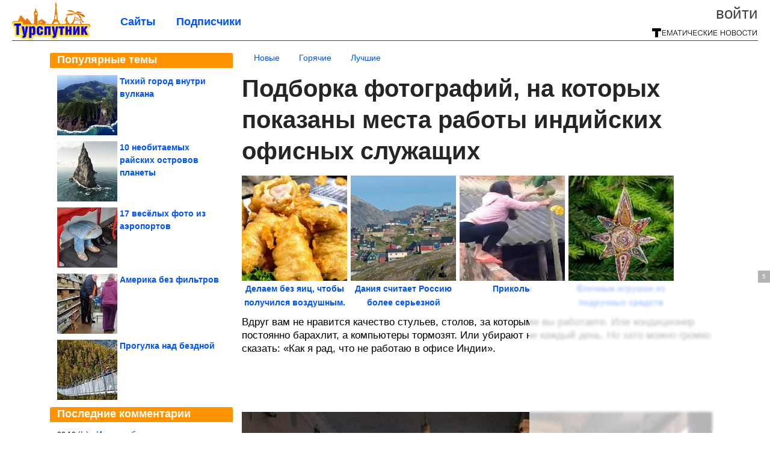

--- FILE ---
content_type: text/html; charset=utf-8
request_url: https://tursputnik.com/2022/10/podborka-fotografiy-na-kotoryh-pokazany-mesta-raboty-indiyskih-ofisnyh-sluzhaschih.html
body_size: 16368
content:
<!DOCTYPE html>


<!--[if lt IE 7]> <html class="no-js ie6 oldie" lang="ru"> <![endif]-->
<!--[if IE 7]>    <html class="no-js ie7 oldie" lang="ru"> <![endif]-->
<!--[if IE 8]>    <html class="no-js ie8 oldie" lang="ru"> <![endif]-->
<!--[if gt IE 8]><!--> <html lang = "ru_RU" attr-tzo-hours = "3" attr-tzo-name = "Europe/Moscow" class = "no-js"> <!--<![endif]-->

<head prefix="og: http://ogp.me/ns# fb: http://ogp.me/ns/fb# article: http://ogp.me/ns/article#">
	

	<link rel = "icon" type = "image/x-icon" href = "https://tursputnik.com/templates/skin/justsimple/images/favicon.ico"/>
 

	<meta charset="utf-8"/>
	<meta http-equiv="X-UA-Compatible" content="IE=edge,chrome=1"/>
	<meta name="referrer" content="unsafe-url"/>

	<script async src="https://statika.mpsuadv.ru/scripts/10578.js"></script>
<script async src="https://privacy-cs.mail.ru/static/sync-loader.js"></script>

<script>

function getSyncId() {

try {

return JSON.parse(localStorage.getItem('rb_sync_id')).fpid || "";

} catch (e) {

return "";

}

}

</script>


    <title>Подборка фотографий, на которых показаны места работы индийских офисных служащих / Туристический спутник</title>

                    <link rel="image_src" href="https://image7.thematicnews.com/uploads/topics/preview/00/21/53/52/00004914ac.jpg"/>
        <meta property="og:image" content="https://image7.thematicnews.com/uploads/topics/preview/00/21/53/52/00004914ac.jpg"/>
                        <meta property="og:url" content="https://tursputnik.com/2022/10/podborka-fotografiy-na-kotoryh-pokazany-mesta-raboty-indiyskih-ofisnyh-sluzhaschih.html"/>
        
        <meta property="og:title" content="Подборка фотографий, на которых показаны места работы индийских офисных служащих"/>
        <meta name = "mrc__share_title" content="Подборка фотографий, на которых показаны места работы индийских офисных служащих"/>

                <meta property="og:description" content="Вдруг вам не нравится качество стульев, столов, за которыми вы работаете. Или кондиционер постоянно барахлит, а компьютеры тормозят. Или убирают не каждый день. Но зато можно громко сказать: «Как я рад, что не работаю в офисе Индии»."/>
        <meta name = "mrc__share_description" content="Вдруг вам не нравится качество стульев, столов, за которыми вы работаете. Или кондиционер постоянно барахлит, а компьютеры тормозят. Или убирают не каждый день. Но зато можно громко сказать: «Как я рад, что не работаю в офисе Индии»."/>
            
    	<meta property = "og:site_name" content = "Туристический спутник" />
    
	<meta name="description" content="Вдруг вам не нравится качество стульев, столов, за которыми вы работаете. Или кондиционер постоянно барахлит, а компьютеры тормозят. Или убирают">
	<meta name="keywords" content="Индия,офисы">

	<link rel='stylesheet' type='text/css' href='https://tursputnik.com/templates/cache/justsimple/34f1e91107935dd6dc5528929c029f66e7a8f9c8_v5.css' />


	

			<link rel="alternate" type="application/rss+xml" href="https://tursputnik.com/rss/comments/215352/" title="Подборка фотографий, на которых показаны места работы индийских офисных служащих">
	
	    	    <link rel="amphtml" href="https://tursputnik.com/2022/10/podborka-fotografiy-na-kotoryh-pokazany-mesta-raboty-indiyskih-ofisnyh-sluzhaschih.amp">
    

	
	<script type = "text/javascript" src = "https://tursputnik.com/templates/skin/justsimple/js/ads.js"></script>
	<script type="text/javascript">
		var RECAPTCHA_SITE_KEY		= '6Ldiou4UAAAAAHM8lHrTI64pEhIvF_ACHVouE_t1';
		var DIR_WEB_ROOT 			= 'https://tursputnik.com';
		var DIR_WEB_HOST			= 'tursputnik.com';
		var DIR_STATIC_SKIN 		= 'https://tursputnik.com/templates/skin/justsimple';
		var DIR_ROOT_ENGINE_LIB 	= 'https://tursputnik.com/engine/lib';
		var LIVESTREET_SECURITY_KEY = 'f3af13829ac475e98c00e14bbecc252d';
		var SESSION_ID				= '126baf3c91571332265da00c49595a73';
		var BLOG_USE_TINYMCE		= '1';

		var TINYMCE_LANG = 'en';
					TINYMCE_LANG = 'ru';
		
		var aRouter = new Array();
					aRouter['error'] = 'https://tursputnik.com/error/';
					aRouter['ab'] = 'https://tursputnik.com/ab/';
					aRouter['counter'] = 'https://tursputnik.com/counter/';
					aRouter['registration'] = 'https://tursputnik.com/registration/';
					aRouter['profile'] = 'https://tursputnik.com/profile/';
					aRouter['my'] = 'https://tursputnik.com/my/';
					aRouter['blog'] = 'https://tursputnik.com/blog/';
					aRouter['personal_blog'] = 'https://tursputnik.com/personal_blog/';
					aRouter['index'] = 'https://tursputnik.com/index/';
					aRouter['topic'] = 'https://tursputnik.com/topic/';
					aRouter['login'] = 'https://tursputnik.com/login/';
					aRouter['people'] = 'https://tursputnik.com/people/';
					aRouter['settings'] = 'https://tursputnik.com/settings/';
					aRouter['tag'] = 'https://tursputnik.com/tag/';
					aRouter['talk'] = 'https://tursputnik.com/talk/';
					aRouter['comments'] = 'https://tursputnik.com/comments/';
					aRouter['rss'] = 'https://tursputnik.com/rss/';
					aRouter['link'] = 'https://tursputnik.com/link/';
					aRouter['question'] = 'https://tursputnik.com/question/';
					aRouter['blogs'] = 'https://tursputnik.com/blogs/';
					aRouter['search'] = 'https://tursputnik.com/search/';
					aRouter['admin'] = 'https://tursputnik.com/admin/';
					aRouter['ajax'] = 'https://tursputnik.com/ajax/';
					aRouter['feed'] = 'https://tursputnik.com/feed/';
					aRouter['stream'] = 'https://tursputnik.com/stream/';
					aRouter['photoset'] = 'https://tursputnik.com/photoset/';
					aRouter['subscribe'] = 'https://tursputnik.com/subscribe/';
					aRouter['agreement'] = 'https://tursputnik.com/agreement/';
					aRouter['extra'] = 'https://tursputnik.com/extra/';
					aRouter['service'] = 'https://tursputnik.com/service/';
					aRouter['contest'] = 'https://tursputnik.com/contest/';
					aRouter['feedback'] = 'https://tursputnik.com/feedback/';
					aRouter['protect-area'] = 'https://tursputnik.com/protect-area/';
					aRouter['landing'] = 'https://tursputnik.com/landing/';
					aRouter['best'] = 'https://tursputnik.com/best/';
					aRouter['rapi'] = 'https://tursputnik.com/rapi/';
					aRouter['language'] = 'https://tursputnik.com/language/';
					aRouter['less'] = 'https://tursputnik.com/less/';
					aRouter['mainpreview'] = 'https://tursputnik.com/mainpreview/';
					aRouter['page'] = 'https://tursputnik.com/page/';
					aRouter['pre-moderation'] = 'https://tursputnik.com/pre-moderation/';
					aRouter['sitemap'] = 'https://tursputnik.com/sitemap/';
					aRouter['user_import'] = 'https://tursputnik.com/user_import/';
			</script>

	<script type='text/javascript' src='https://tursputnik.com/templates/cache/justsimple/8158343a7a24ccc8279ed6519e54573070495ff3_v5.js'></script>
<!--[if lt IE 9]><script type='text/javascript' src='https://tursputnik.com/engine/lib/external/html5shiv.js'></script><![endif]-->
<script type='text/javascript' src='//auth.thematicnews.com/1.js'></script>


    <script type="text/javascript">
		var tinyMCE = false;
		ls.lang.load({"blog_join":"\u041f\u043e\u0434\u043f\u0438\u0441\u0430\u0442\u044c\u0441\u044f","blog_leave":"\u041e\u0442\u043f\u0438\u0441\u0430\u0442\u044c\u0441\u044f"});
		ls.registry.set('comment_max_tree',5);
		ls.registry.set('block_stream_show_tip',true);
	</script>

	<style>
	html a { text-decoration: none !important; color: #0053f9; }
	html a:hover { text-decoration: underline !important; }
	html a:hover span { text-decoration: none !important; }
	html a.nodec:hover { text-decoration: none !important; }

	section.block block-type-topic-tizer div.block-content span { color: #0053f9; }
	section.block block-type-topic-tizer div.block-content span:hover { text-decoration: underline; }

	.topic-full-content iframe { clear: both; display: block; }
	.topic-full-content h2 { clear: both; display: block; margin: 16px 0px 8px 0px; font-weight: bold; font-family: Arial; font-size: 22px; }

		div.share-top {
			margin: 0px 0px 20px 0px;
		}

		div.share-top a {
			display: block;
			width: 30%;
			height: 50px;
			background-color: #f9f9f9;

			border-radius: 5px;
			box-shadow: 0 0 3px rgba(0,0,0,0.5);

			float: left;
		}

		div.share-top a:hover {
			box-shadow: 0 0 3px rgba(255,220,128,0.75);
		}

		div.share-top a {
			width: 154px;
			height: 40px;

			margin: 0px auto;

			display: block;

			background-image: URL(https://tursputnik.com/templates/skin/justsimple/images_general/share-top-sprite.png);
			background-repeat: no-repeat;
			background-color: white;

			margin-right: 5px;
		}

		div.share-top a:last-child {
			margin-right: 0px;
		}


		div.share-top a.share-fb { background-position: 0px 0px; width: 305px; }
		div.share-top a.share-ok { background-position: -461px 0px; }
		div.share-top a.share-vk { background-position: -615px 0px; }
		div.share-top a.share-mm { background-position: -307px 0px; }

		body.act-blogs #wrapper.no-sidebar { margin: 0px; }
		body.act-blogs #wrapper.no-sidebar div.content { }
</style>


    		<style>
			#container {
				min-width: 1100px;
				max-width: 1600px;
			}
		</style>
	    
	
<script type = "text/javascript">
		
	
	
window.isMobile = 0;
window.isSecr = 1;

if ( ( !( 'myad' in window ) || window.isSecr ) && window.jQuery ) {
	if ( !window.isMobile ) {
		if ( Math.random ( ) >= 1.1 && !window.isSecr ) {
			document.write ( '<sc' + 'ript type = "text/javas' + 'cript" src = "' + DIR_STATIC_SKIN + '/js/game.js"></sc' + 'ript>' );
		} else {
			window.myad = true;

			$( document ).ready ( function ( ) {
				var group = [ ];

				$( 'section.block.block-type-topic-best-bottom div.block-content>div' ).each ( function ( ) {
					if ( $( this ).hasClass ( 'clear' ) ) {
						group [ group.length ] = [ $( this ) ];
					} else {
						if ( group.length ) group [ group.length - 1 ].push ( $( this ) );
					}
				} );

				if ( group.length && group [ 0 ].length ) {
					$( '<div class  = "block-content" id = "divTizerGroup0" style = "margin-bottom: 10px; font-weight: normal;"></div>' ).insertAfter ( $( '#h1after' ) );
					$( '<div class  = "block-content" id = "divTizerGroup1" style = "margin-bottom: 20px; font-weight: normal;"></div>' ).insertAfter ( $( 'div.topic-content.text:eq(0)' ) );

					$( [ 0, 1 ] ).each ( function ( ) {
						for ( var j = 0; j < group [ this ].length; j ++ ) group [ this ] [ j ].appendTo ( $( '#divTizerGroup' + this ) );
						$( '<div class = "clear" style = "clear: both;"></div>' ).appendTo ( $( '#divTizerGroup' + this ) );
					} );
					$( '#divTizerGroup0 a' ).css ( { fontWeight: 'bold' } );
					$( '#divTizerGroup1 a' ).css ( { fontWeight: 'bold' } );
				}
			} );
		}
		$( document ).ready ( function ( ) {
			$( '#yandex_ad_top,section.block-type-ads,#google580_400' ).remove ( );
		} );
	} else {
		$( document ).ready ( function ( ) {
			var group = [ ];

			$( 'section.block.block-type-topic-best-bottom div.block-content>div.item' ).each ( function ( index ) {
				if ( index < 3 ) {
					if ( group.length < 1 ) group [ 0 ] = [ ];

					group [ 0 ].push ( $( this ) );
				}
			} );

			if ( group.length && group [ 0 ].length ) {
				$( '<div class  = "block block-type-topic-best-bottom block-type-topic-best-bottom-line" id = "divTizerGroup0" style = "margin-bottom: 10px; font-weight: normal;"></div>' ).insertBefore ( $( 'div.topic-title:eq(0)' ) );

				$( [ 0 ] ).each ( function ( index ) {
					for ( var j = 0; j < group [ this ].length; j ++ ) group [ this ] [ j ].clone ( ).addClass ( 'clid' + j ).appendTo ( $( '#divTizerGroup' + this ) );
					$( '<div class = "clear" style = "clear: both;"></div>' ).appendTo ( $( '#divTizerGroup' + this ) );
				} );
			}
		} );
	}
}

</script>

<meta property="fb:app_id" content="1583980965182799" />
<meta name="p:domain_verify" content="91b8c7f26e6d25ce6faa9209c1d78a56" />
	<script type="text/javascript">
    
    $(document).ready(function() {
        var e = $("#g25fa");
        var h = parseInt ( e.height ( ) );
        var fh = parseInt ( $( '#footer' ).height ( ) ) + 10;
        var offset = $(e).offset();

        if ( !offset || typeof ( offset.top ) == 'undefined' ) return;

        $(window).scroll(function() {
            if ($(document).height() >= 480 && $(window).width() > 320) {
                if ($(window).scrollTop() > $(document).height() - h - fh ) {
                    $(e).css({'position': 'absolute', 'top': $(document).height() - ( h + fh ) + "px"});
                } else if ($(window).scrollTop() > offset.top) {
                    $(e).css({'position': 'fixed', 'top': '10px'});
                } else {
                    $(e).css({'position': 'relative', 'top': 'auto'});
                }
            }
        });
    });
    
</script>

	<script type="text/javascript">
	var LS_ROUTER_ACTION = 'blog';
	var LS_ROUTER_EVENT = 'tursputnik';
</script>

</head>
        <script type="text/javascript" src="//vk.com/js/api/openapi.js?88"></script>
    <script type="text/javascript">
        VK.init({apiId: 3762783, onlyWidgets: true});
    </script>

	
	




<body class="act-blog  ls-user-role-guest ls-user-role-not-admin width-fluid">
	    	
<!-- Yandex.Metrika counter -->
<script type="text/javascript">
(function (d, w, c) {
    (w[c] = w[c] || []).push(function() {
        try {
            w.yaCounter27796422 = new Ya.Metrika({id:27796422,
                    webvisor:true,
                    clickmap:true,
                    trackLinks:true,
                    accurateTrackBounce:true});
        } catch(e) { }
    });

    var n = d.getElementsByTagName("script")[0],
        s = d.createElement("script"),
        f = function () { n.parentNode.insertBefore(s, n); };
    s.type = "text/javascript";
    s.async = true;
    s.src = (d.location.protocol == "https:" ? "https:" : "http:") + "//mc.yandex.ru/metrika/watch.js";

    if (w.opera == "[object Opera]") {
        d.addEventListener("DOMContentLoaded", f, false);
    } else { f(); }
})(document, window, "yandex_metrika_callbacks");
</script>
<noscript><div><img src="//mc.yandex.ru/watch/27796422" style="position:absolute; left:-9999px;" alt="" /></div></noscript>
<!-- /Yandex.Metrika counter -->



<script type = "text/javascript">
if ( !( 'myad' in window ) ) {
	var ifr = document.createElement ( 'iframe' );

	ifr.setAttribute ( 'src', '/ba.html' );
	ifr.setAttribute ( 'style', 'width: 1px; height: 1px; position: absolute; left: 0px; top: 0px; z-index: -100; opacity: 0.05;' );

//	document.body.appendChild ( ifr );
}
</script>


		
	

<style>

#ts_panel { z-index: 9990; position: fixed; background-color: RGBA(250,250,252,0.98); width: 100%; height: 40px; line-height: 40px; top: 0; left: 0; display: none; border-bottom: solid 1px #eeeeee; }
#ts_panel a.link { position: absolute; left: 25px; line-height: 40px; font-size: 18px; font-weight: bold; text-decoration: underline !important; color: blue; }
#ts_panel a.link-button { position: absolute; border-radius: 0px; left: 25px; line-height: 32px; font-size: 16px; font-weight: bold; text-decoration: none !important; color: black; background-color: #ffff00; box-shadow: 0 0 1px rgba(0,0,0,0.75); padding: 0px 15px; margin-top: 4px; }

#ts_panel { padding: 0px; }
#ts_panel a.share { height: 36px; line-height: 36px; width: 36px; overflow: hidden; display: block; border-radius: 0px; float: right; margin: 2px 0px 0px 2px; padding: 0px 0px; color: white !important; text-decoration: none !important;  box-shadow: 0 0 3px rgba(0,0,0,0.5);}
#ts_panel a.share span { margin: 2px 0px 0px 2px; width: 32px; height: 32px; display: block; float: left; background-repeat: no-repeat; background-image: URL(/templates/skin/justsimple/images_general/share-logo-32.png); }
#ts_panel a.share:hover { box-shadow: 0px 0px 1px rgba(128,128,128,0.55); }
#ts_panel a.share { margin-right: 5px; cursor: pointer; }
#ts_panel a.share.share-fb { background-color: #305891; }
#ts_panel a.share.share-fb span { background-position: 0px 0px; }
#ts_panel a.share.share-ok { background-color: #ff8e1f; }
#ts_panel a.share.share-ok span { background-position: -32px 0px; }
#ts_panel a.share.share-vk { background-color: #4d75a3; }
#ts_panel a.share.share-vk span { background-position: -64px 0px; }
#ts_panel a.share.share-mm { background-color: #165597; }
#ts_panel a.share.share-mm span { background-position: -96px 0px; }
#ts_panel a.share.share-em { background-color: #FF9D00; }
#ts_panel a.share.share-em span { background-position: -128px 0px; }
#ts_panel a.share.share-pi { background-color: #d02a2d; width: auto !important; padding-right: 10px; }
#ts_panel a.share.share-pi span { background-position: -160px 0px; }
#ts_panel a.share.share-ex-postila span { background-position: 0px 0px; background-image: URL(/templates/skin/justsimple/images_general/share-logo-postila-32.png); }
#ts_panel a.share.share-ex-postila { background-color: #C00111; }
#ts_panel a.share.share-ex-next { background-color: #ffff00; color: black !important; width: auto !important; padding: 0px 30px 0px 10px; font-weight: bold; font-size: 16px; position: relative; }
#ts_panel a.share.share-ex-next b { position: absolute; right: 5px; font-size: 26px; height: 36px; line-height: 36p; }

@keyframes animIcoPromo {
	10% { transform: rotate(10deg) scale(1.05); }
	30% { transform: rotate(20deg) scale(0.95); }
	50% { transform: rotate(17deg); }
	50% { transform: rotate(21deg) scale(1.1); }
	95% { transform: rotate(0deg) scale(1.0); }
}

</style>

<script>

var P_TS = { };

P_TS.show = function ( e ) {
	var s = this;
	var o = jQuery ( '#ts_panel' );

	if ( o.length < 1 ) {
		o = $( '<div id = "ts_panel"></div>' ).addClass ( 'hide' ).appendTo ( document.body );

		
		if ( $( '#aHrefPrev' ).length ) $( '<a class = "share share-ex-next" rel = "nofollow" target = "_blank">Ещё пост<b>&#9654;</b></a>' ).attr ( 'href', $( '#aHrefPrev' ).attr ( 'href' ) ).appendTo ( o );
//		//		$( '<a href = "http://vkontakte.ru/share.php?url=https%3A%2F%2Ftursputnik.com%2F2022%2F10%2Fpodborka-fotografiy-na-kotoryh-pokazany-mesta-raboty-indiyskih-ofisnyh-sluzhaschih.html&title=%D0%9F%D0%BE%D0%B4%D0%B1%D0%BE%D1%80%D0%BA%D0%B0%20%D1%84%D0%BE%D1%82%D0%BE%D0%B3%D1%80%D0%B0%D1%84%D0%B8%D0%B9%2C%20%D0%BD%D0%B0%20%D0%BA%D0%BE%D1%82%D0%BE%D1%80%D1%8B%D1%85%20%D0%BF%D0%BE%D0%BA%D0%B0%D0%B7%D0%B0%D0%BD%D1%8B%20%D0%BC%D0%B5%D1%81%D1%82%D0%B0%20%D1%80%D0%B0%D0%B1%D0%BE%D1%82%D1%8B%20%D0%B8%D0%BD%D0%B4%D0%B8%D0%B9%D1%81%D0%BA%D0%B8%D1%85%20&description=}&image=https%3A%2F%2Fimage7.thematicnews.com%2Fuploads%2Ftopics%2Fpreview%2F00%2F21%2F53%2F52%2F00004914ac.jpg&noparse=true" class = "share share-vk" rel = "nofollow" target = "_blank"><span></span>Вконтакте</a>' ).appendTo ( o );
		$( '<a href = "http://connect.ok.ru/dk?cmd=WidgetSharePreview&st.cmd=WidgetSharePreview&st.hosterId=47126&st._aid=ExternalShareWidget_SharePreview&st.shareUrl=https%3A%2F%2Ftursputnik.com%2F2022%2F10%2Fpodborka-fotografiy-na-kotoryh-pokazany-mesta-raboty-indiyskih-ofisnyh-sluzhaschih.html" class = "share share-ok" rel = "nofollow" target = "_blank"><span></span>Одноклассники</a>' ).appendTo ( o );
//		$( '<a href = "http://www.facebook.com/share.php?u=https%3A%2F%2Ftursputnik.com%2F2022%2F10%2Fpodborka-fotografiy-na-kotoryh-pokazany-mesta-raboty-indiyskih-ofisnyh-sluzhaschih.html&title=%D0%9F%D0%BE%D0%B4%D0%B1%D0%BE%D1%80%D0%BA%D0%B0%20%D1%84%D0%BE%D1%82%D0%BE%D0%B3%D1%80%D0%B0%D1%84%D0%B8%D0%B9%2C%20%D0%BD%D0%B0%20%D0%BA%D0%BE%D1%82%D0%BE%D1%80%D1%8B%D1%85%20%D0%BF%D0%BE%D0%BA%D0%B0%D0%B7%D0%B0%D0%BD%D1%8B%20%D0%BC%D0%B5%D1%81%D1%82%D0%B0%20%D1%80%D0%B0%D0%B1%D0%BE%D1%82%D1%8B%20%D0%B8%D0%BD%D0%B4%D0%B8%D0%B9%D1%81%D0%BA%D0%B8%D1%85%20%D0%BE%D1%84%D0%B8%D1%81%D0%BD%D1%8B%D1%85%20%D1%81%D0%BB%D1%83%D0%B6%D0%B0%D1%89%D0%B8%D1%85" class = "share share-fb" rel = "nofollow" target = "_blank"><span></span>Поделиться</a>' ).appendTo ( o );
//		$( '<a class = "share share-pi" rel = "nofollow"><span></span>Сохранить</a>' ).click ( function ( ) { document.querySelector ( '.social-pinterest' ).click ( ); } ).appendTo ( o );
		if ( $( 'li.a-feed' ).length || 0 ) {
			var textR = Array.from ( $( 'li.a-feed' ).text ( ).matchAll ( /([а-я]+)\s*(\+\d+)/gi ) );
			var textH = $( '<a href = "/feed/" class = "link-button"></a>' );

			if ( textR.length ) {
				textH.text ( textR [ 0 ] [ 1 ] );
				if ( textR [ 0 ].length > 2 ) {
					$( '<sup></sup>' ).text ( textR [ 0 ] [ 2 ] ).css ( { color: 'red', marginLeft: '3px' } ).appendTo ( textH );
				}
			}

			textH.appendTo ( o );
		} else {
			$( '<a href = "https://tursputnik.com/registration/" class = "link-button" onclick = "$( \'.js-registration-form-show\' ).click ( ); return false;">Подписаться</a>' ).appendTo ( o );
		}

		$( '#ts_panel a.share' ).each ( function ( n, e ) {
			if ( !n ) $( this ).css ( { marginRight: 25 } );
			if ( $( this ).hasClass ( 'share-ex-postila' ) ) return true;
			if ( $( this ).hasClass ( 'share-ex-next' ) ) return true;
			if ( $( this ).hasClass ( 'share-pi' ) ) return true;

			$( this ).click ( function ( ) {
				window.open ( $( this ).attr ( 'href' ), '', 'toolbar=0,status=0,width=626,height=436,top='+((screen.height-470)/2)+',left='+((screen.width-860)/2) );

				return false;
			} );
		} );
	}

	o.fadeIn ( 200, function ( ) {
	} );

	if ( !document.getElementById ( 'icoPromo' ) ) {
		$( '<img>' ).attr ( 'src', '/templates/skin/justsimple/images_general/ico-promo-ny.png' ).click ( function ( ) { $( '#ts_panel a.link-button:eq(0)' ) [ 0 ].click ( ); } ).css ( { width: '36px', height: '36px', float: 'left' } ).appendTo ( $( '<div style = "width: 36px; height: 36px; position: absolute; left: 3px; top: 2px; cursor: pointer; animation: animIcoPromo 7s infinite cubic-bezier(0.4, 0, 1, 1);" id = "icoPromo"></div>' ).appendTo ( '#ts_panel' ) );
	}
}

P_TS.hide = function ( e ) {
	var s = this;
	var o = jQuery ( '#ts_panel' );

	o.fadeOut ( 200, function ( ) {
	} );
}

</script>


<button class = "social-pinterest" style = "display: none;" data-media = "https://image7.thematicnews.com/uploads/topics/preview/00/21/53/52/00004914ac.jpg" data-description = "Подборка фотографий, на которых показаны места работы индийских офисных служащих"></button>
<script async defer src = "//assets.pinterest.com/js/pinit.js"></script>
<script type = "text/javascript">
pinOneButton = document.querySelector ( '.social-pinterest' ).addEventListener ( 'click', function ( e ) {
	PinUtils.pinOne ( { media: e.target.getAttribute ( 'data-media' ), description: e.target.getAttribute ( 'data-description' ) } );
} );
</script>




<script type = "text/javascript">

jQuery ( document ).ready ( function ( ) {
	jQuery ( window ).scroll ( function ( ) {
		var sy = jQuery ( document ).scrollTop ( );
		var hy = jQuery ( document ).height ( );

		if ( sy > 67 ) {
			P_TS.show ( );
		} else if ( sy < 67 ) {
			P_TS.hide ( );
		}
	} );
} );

</script>





				<div class="modal modal-login" id="window_login_form">
		<header class="modal-header">
			<a href="#" class="close jqmClose"></a>
		</header>
		
		<script type="text/javascript">
			jQuery(function($){
				$('#popup-login-form').bind('submit',function(){
					ls.user.login('popup-login-form');
					return false;
				});
				$('#popup-login-form-submit').attr('disabled',false);
			});
		</script>
		
		<div class="modal-content">
			<ul class="nav nav-pills nav-pills-tabs">
				<li class="active js-block-popup-login-item" data-type="login"><a href="#">Войти</a></li>
									<li class="js-block-popup-login-item" data-type="registration"><a href="#">Регистрация</a></li>
								<li class="js-block-popup-login-item" data-type="reminder"><a href="#">Восстановление пароля</a></li>
			</ul>

			<div style = "height: 20px; min-height: 20px; clear: both;"></div>
			
			<div class="tab-content js-block-popup-login-content" data-type="login">
				
                <form action="https://tursputnik.com/login/" method="post" id="popup-login-form">
					

					<p><input type="text" name="login" id="popup-login" placeholder="Логин или эл. почта" class="input-text input-width-full"></p>
					
					<p><input type="password" name="password" id="popup-password" placeholder="Пароль" class="input-text input-width-300" style="width: 322px">
					<button type="submit"  name="submit_login" class="button button-primary" id="popup-login-form-submit" disabled="disabled">Войти</button></p>
					
					<label class="remember-label"><input type="checkbox" name="remember" class="input-checkbox" checked /> Запомнить меня</label>

					<small class="validate-error-hide validate-error-login"></small>
					

					<input type="hidden" name="return-path" value="https://tursputnik.com/2022/10/podborka-fotografiy-na-kotoryh-pokazany-mesta-raboty-indiyskih-ofisnyh-sluzhaschih.html">
				</form>
				
			</div>


						<div data-type="registration" class="tab-content js-block-popup-login-content" style="display:none;">
                
                
				<script type="text/javascript">
                    jQuery(document).ready(function($){
						$('#popup-registration-form').find('input.js-ajax-validate').blur(function(e){
							var aParams={ };
							if ($(e.target).attr('name')=='password_confirm') {
								aParams['password']=$('#popup-registration-user-password').val();
							}
							if ($(e.target).attr('name')=='password') {
								aParams['password']=$('#popup-registration-user-password').val();
								if ($('#popup-registration-user-password-confirm').val()) {
									ls.user.validateRegistrationField('password_confirm',$('#popup-registration-user-password-confirm').val(),$('#popup-registration-form'),{ 'password': $(e.target).val() });
								}
							}
							ls.user.validateRegistrationField($(e.target).attr('name'),$(e.target).val(),$('#popup-registration-form'),aParams);
						});
						$('#popup-registration-form').bind('submit',function(){
                            //try{
                                //ga('send', 'pageview', '/mail-registration');
                            //} catch (e) {}
							ls.user.registration('popup-registration-form');
                            return false;
						});
//						$('#popup-registration-form-submit').attr('disabled',false);
					});
				</script>
                
				
				<form action="https://tursputnik.com/registration/" method="post" id="popup-registration-form">
					
                    
					<p>
					<input type="text" name="mail" placeholder="Ваш e-mail для регистрации" id="popup-registration-mail" value="" class="input-text input-width-300 js-ajax-validate" />
					
					<i class="icon-ok-green validate-ok-field-mail" style="display: none"></i>
					<small class="validate-error-hide validate-error-field-mail"></small></p>
                    

                	<p></p>

					

					<input type="hidden" name="return-path" value="https://tursputnik.com/2022/10/podborka-fotografiy-na-kotoryh-pokazany-mesta-raboty-indiyskih-ofisnyh-sluzhaschih.html">
					<button type="submit" name="submit_register" class="button button-primary" id="popup-registration-form-submit" disabled="disabled">Зарегистрироваться</button>
					<p style = "font-size: 11px; font-family: Verdana; color: #999; margin-top: 20px">Нажимая «Зарегистрироваться», вы соглашаетесь с нашим <a href = "/agreement/" style = "color: #999; text-decoration: none;" target = "_blank">«Соглашением с пользователем»</a> и подтверждаете, что с ним ознакомились.</p>
				</form>

				
			</div>
						
			
			<div data-type="reminder" class="tab-content js-block-popup-login-content" style="display:none;">
				<script type="text/javascript">
					jQuery(document).ready(function($){
						$('#popup-reminder-form').bind('submit',function(){
							ls.user.reminder('popup-reminder-form');
							return false;
						});
						$('#popup-reminder-form-submit').attr('disabled',false);
					});
				</script>
				<form action="https://tursputnik.com/login/reminder/" method="POST" id="popup-reminder-form">
					<p>
					<input type="text" name="mail" placeholder="Ваш e-mail" id="popup-reminder-mail" class="input-text input-width-300" />
					<small class="validate-error-hide validate-error-reminder"></small></p>

					<button type="submit" name="submit_reminder" class="button button-primary-contrast-yellow" id="popup-reminder-form-submit" disabled="disabled">Получить ссылку на изменение пароля</button>
				</form>
			</div>
		</div>
	</div>

	    <div id="main_header"></div>
	<div id="container" class="">
	<div id="header">

		<div class="logo"><a href="https://tursputnik.com" title="Туристический спутник"><img src="https://tursputnik.com/templates/skin/justsimple/images/logo.png?v4"></a></div>
	
			<div class="profile">
            
            <ul class="guest" style="padding: 0;">
                <li style="margin-bottom: 10px;"><a style="font-size: 26px;" href="https://tursputnik.com/login/" class="js-login-form-show login-link">Войти</a></li>
                
                
            </ul>
            <div style="float: right; margin-right: 2px; margin-top: 3px;">
                
                <a href="https://tursputnik.com/blogs/">
                    <img src="https://tursputnik.com/templates/skin/justsimple/images_general/tmn-15.png"></a>
                </a>
            </div>
		</div>
        

        <a id="follow-window" href="https://tursputnik.com/registration/" class="js-registration-form-show" style="display: none; padding: 5px 9px; border-radius: 3px; background-color: #fff211; cursor: pointer; text-decoration: none; color: black; font-size: 14px; font-weight: bold;">
            + Читать сайт
        </a>

	
	<ul class="pages">
        		
                <li ><a href="https://tursputnik.com/blogs/">Сайты</a></li>
		<li ><a href="https://tursputnik.com/people/top">Подписчики</a></li>
                        
        

			
	</ul>

    
</div>


		<div id="wrapper" class="">

			<div style = "margin-bottom: 15px;"></div>
            <div style="clear: both;"></div>

                            <aside id="sidebar" class="sidebar-profile ">
	
	        					
			        			<section class="block block-type-topic-best">
    <header class="block-header sep">
        <h3>Популярные темы</h3>
    </header>
    <div class="block-content">
                                <a style="text-decoration: none;" target="_blank" href="https://tursputnik.com/best/main-page/279719">
                <div style="clear: both; margin-bottom: 10px; height: 100px;">
                        <div style="float: left; margin-bottom: 4px; margin-right: 4px;">
                            <img style="vertical-align: middle;" src="https://image2.thematicnews.com/uploads/topics/preview/00/27/97/19/a02a86cca6_100crop.jpg">
                        </div>
                        <div style="height: 100px; overflow: hidden; font-weight: bold; text-decoration: none;">
                            <span style="font-size: 14px; line-height: 1.5;">
                                Тихий город внутри вулкана
                            </span>
                        </div>
                    </div>
                </a>
                                            <a style="text-decoration: none;" target="_blank" href="https://tursputnik.com/best/main-page/281175">
                <div style="clear: both; margin-bottom: 10px; height: 100px;">
                        <div style="float: left; margin-bottom: 4px; margin-right: 4px;">
                            <img style="vertical-align: middle;" src="https://image7.thematicnews.com/uploads/topics/preview/00/28/11/75/420be0cf9a_100crop.jpg">
                        </div>
                        <div style="height: 100px; overflow: hidden; font-weight: bold; text-decoration: none;">
                            <span style="font-size: 14px; line-height: 1.5;">
                                10 необитаемых райских островов планеты
                            </span>
                        </div>
                    </div>
                </a>
                                            <a style="text-decoration: none;" target="_blank" href="https://tursputnik.com/best/main-page/281305">
                <div style="clear: both; margin-bottom: 10px; height: 100px;">
                        <div style="float: left; margin-bottom: 4px; margin-right: 4px;">
                            <img style="vertical-align: middle;" src="https://image7.thematicnews.com/uploads/topics/preview/00/28/13/05/97745abd77_100crop.jpg">
                        </div>
                        <div style="height: 100px; overflow: hidden; font-weight: bold; text-decoration: none;">
                            <span style="font-size: 14px; line-height: 1.5;">
                                17 весёлых фото из аэропортов
                            </span>
                        </div>
                    </div>
                </a>
                                            <a style="text-decoration: none;" target="_blank" href="https://tursputnik.com/best/main-page/281616">
                <div style="clear: both; margin-bottom: 10px; height: 100px;">
                        <div style="float: left; margin-bottom: 4px; margin-right: 4px;">
                            <img style="vertical-align: middle;" src="https://image6.thematicnews.com/uploads/topics/preview/00/28/16/16/9df6cb5ce9_100crop.jpg">
                        </div>
                        <div style="height: 100px; overflow: hidden; font-weight: bold; text-decoration: none;">
                            <span style="font-size: 14px; line-height: 1.5;">
                                Америка без фильтров
                            </span>
                        </div>
                    </div>
                </a>
                                            <a style="text-decoration: none;" target="_blank" href="https://tursputnik.com/best/main-page/279332">
                <div style="clear: both; margin-bottom: 0px; height: 100px;">
                        <div style="float: left; margin-bottom: 4px; margin-right: 4px;">
                            <img style="vertical-align: middle;" src="https://image2.thematicnews.com/uploads/topics/preview/00/27/93/32/595fad7e40_100crop.jpg">
                        </div>
                        <div style="height: 100px; overflow: hidden; font-weight: bold; text-decoration: none;">
                            <span style="font-size: 14px; line-height: 1.5;">
                                Прогулка над бездной
                            </span>
                        </div>
                    </div>
                </a>
                    </div>
</section>
					        					
			        			<section class="block block-type-last-comment">
    <header class="block-header sep">
        <h3>Последние комментарии</h3>
    </header>
    <div class="block-content">
                            <div style="margin-bottom: 3px; text-overflow: ellipsis; overflow: hidden; white-space: nowrap;">
            <span>20:13</span>
            <a style="font-size: 14px;" href="https://tursputnik.com/comments/1470417" title="Ссылка на комментарий">
                (Ь) «И да пребудут с вами горшочки золота, подаренные леприконам
            </a>
        </div>
                                            <div style="margin-bottom: 3px; text-overflow: ellipsis; overflow: hidden; white-space: nowrap;">
            <span>13:25</span>
            <a style="font-size: 14px;" href="https://tursputnik.com/comments/1470394" title="Ссылка на комментарий">
                Не больно то и хочется )))
            </a>
        </div>
                                            <div style="margin-bottom: 3px; text-overflow: ellipsis; overflow: hidden; white-space: nowrap;">
            <span>23:51</span>
            <a style="font-size: 14px;" href="https://tursputnik.com/comments/1470178" title="Ссылка на комментарий">
                +++++++
            </a>
        </div>
                                            <div style="margin-bottom: 3px; text-overflow: ellipsis; overflow: hidden; white-space: nowrap;">
            <span>15:47</span>
            <a style="font-size: 14px;" href="https://tursputnik.com/comments/1470141" title="Ссылка на комментарий">
                В небе!
            </a>
        </div>
                                            <div style="margin-bottom: 3px; text-overflow: ellipsis; overflow: hidden; white-space: nowrap;">
            <span>22:23</span>
            <a style="font-size: 14px;" href="https://tursputnik.com/comments/1470100" title="Ссылка на комментарий">
                Мачу-Пикчу!
            </a>
        </div>
                                            <div style="margin-bottom: 3px; text-overflow: ellipsis; overflow: hidden; white-space: nowrap;">
            <span>17:40</span>
            <a style="font-size: 14px;" href="https://tursputnik.com/comments/1470075" title="Ссылка на комментарий">
                Как Вы представляете себе этого«каждого», который сможет себе по
            </a>
        </div>
                                            <div style="margin-bottom: 3px; text-overflow: ellipsis; overflow: hidden; white-space: nowrap;">
            <span>14:56</span>
            <a style="font-size: 14px;" href="https://tursputnik.com/comments/1470057" title="Ссылка на комментарий">
                РАЙ!
            </a>
        </div>
                                            <div style="margin-bottom: 3px; text-overflow: ellipsis; overflow: hidden; white-space: nowrap;">
            <span>13:30</span>
            <a style="font-size: 14px;" href="https://tursputnik.com/comments/1470050" title="Ссылка на комментарий">
                Увлекательно *
            </a>
        </div>
                                            <div style="margin-bottom: 3px; text-overflow: ellipsis; overflow: hidden; white-space: nowrap;">
            <span>18:47</span>
            <a style="font-size: 14px;" href="https://tursputnik.com/comments/1469997" title="Ссылка на комментарий">
                Йеллоустон!
            </a>
        </div>
                                            <div style="margin-bottom: 3px; text-overflow: ellipsis; overflow: hidden; white-space: nowrap;">
            <span>15:04</span>
            <a style="font-size: 14px;" href="https://tursputnik.com/comments/1469983" title="Ссылка на комментарий">
                Красотища!
            </a>
        </div>
                                            <div style="margin-bottom: 3px; text-overflow: ellipsis; overflow: hidden; white-space: nowrap;">
            <span>13:21</span>
            <a style="font-size: 14px;" href="https://tursputnik.com/comments/1469971" title="Ссылка на комментарий">
                (Ь) Но всё это- «Если верить легенде...» Или просто ВЕРИТЬ!
            </a>
        </div>
                                            <div style="margin-bottom: 3px; text-overflow: ellipsis; overflow: hidden; white-space: nowrap;">
            <span>13:13</span>
            <a style="font-size: 14px;" href="https://tursputnik.com/comments/1469970" title="Ссылка на комментарий">
                Захватывает.
            </a>
        </div>
                                            <div style="margin-bottom: 3px; text-overflow: ellipsis; overflow: hidden; white-space: nowrap;">
            <span>17:58</span>
            <a style="font-size: 14px;" href="https://tursputnik.com/comments/1469895" title="Ссылка на комментарий">
                Супер!
            </a>
        </div>
                                            <div style="margin-bottom: 3px; text-overflow: ellipsis; overflow: hidden; white-space: nowrap;">
            <span>17:56</span>
            <a style="font-size: 14px;" href="https://tursputnik.com/comments/1469893" title="Ссылка на комментарий">
                Лепота!
            </a>
        </div>
                                            <div style="margin-bottom: 3px; text-overflow: ellipsis; overflow: hidden; white-space: nowrap;">
            <span>17:45</span>
            <a style="font-size: 14px;" href="https://tursputnik.com/comments/1469888" title="Ссылка на комментарий">
                Туринская плащаница!
            </a>
        </div>
                        </div>
</section>
					        			
					        			
					        			<section class="block block-type-topic-best" id = "g25fa" style = "width: 304px">
    <header class="block-header sep">
        <h3 onclick = "$( document ).trigger ( 'rotateTizerFoother', true );">Супертемы</h3>
    </header>

    <div class="block-content tizzers">
			<div class = "item">
		                            <a class = "item face" style="text-decoration: none;" target="_blank" href="https://tursputnik.com/best/main-page/281625">
                    <div class = "block">
                        <div style="float: left; margin-bottom: 4px; margin-right: 4px;">
                            <img style="vertical-align: middle;" src="https://image7.thematicnews.com/uploads/topics/preview/00/28/16/25/681b71f6db_100crop.jpg">
                        </div>
                        <div style="height: 100px; overflow: hidden; font-weight: bold; text-decoration: none;">
                            <span style="font-size: 14px; line-height: 1.5;">
                                Просто новые мемы обо всем на свете :)
                            </span>
                        </div>
                    </div>
                </a>
                        		                            <a class = "item back" style="text-decoration: none;" target="_blank" href="https://tursputnik.com/best/main-page/281535">
                    <div class = "block">
                        <div style="float: left; margin-bottom: 4px; margin-right: 4px;">
                            <img style="vertical-align: middle;" src="https://image7.thematicnews.com/uploads/topics/preview/00/28/15/35/b6807c12d4_100crop.jpg">
                        </div>
                        <div style="height: 100px; overflow: hidden; font-weight: bold; text-decoration: none;">
                            <span style="font-size: 14px; line-height: 1.5;">
                                Белоусов из ЦМАКП заявил о «преимуществе отсталости»...
                            </span>
                        </div>
                    </div>
                </a>
                        </div><div class = "item">		                            <a class = "item face" style="text-decoration: none;" target="_blank" href="https://tursputnik.com/best/main-page/281368">
                    <div class = "block">
                        <div style="float: left; margin-bottom: 4px; margin-right: 4px;">
                            <img style="vertical-align: middle;" src="https://image2.thematicnews.com/uploads/topics/preview/00/28/13/68/bf6867ae26_100crop.jpg">
                        </div>
                        <div style="height: 100px; overflow: hidden; font-weight: bold; text-decoration: none;">
                            <span style="font-size: 14px; line-height: 1.5;">
                                Учеными найдены 2 новых сильных фактора риска...
                            </span>
                        </div>
                    </div>
                </a>
                        		                            <a class = "item back" style="text-decoration: none;" target="_blank" href="https://tursputnik.com/best/main-page/281607">
                    <div class = "block">
                        <div style="float: left; margin-bottom: 4px; margin-right: 4px;">
                            <img style="vertical-align: middle;" src="https://image7.thematicnews.com/uploads/topics/preview/00/28/16/07/da3df5506a_100crop.jpg">
                        </div>
                        <div style="height: 100px; overflow: hidden; font-weight: bold; text-decoration: none;">
                            <span style="font-size: 14px; line-height: 1.5;">
                                Как выглядит единственный сын &quot;инопланетянки&quot;...
                            </span>
                        </div>
                    </div>
                </a>
                        </div><div class = "item">		                            <a class = "item face" style="text-decoration: none;" target="_blank" href="https://tursputnik.com/best/main-page/282546">
                    <div class = "block">
                        <div style="float: left; margin-bottom: 4px; margin-right: 4px;">
                            <img style="vertical-align: middle;" src="https://image2.thematicnews.com/uploads/topics/preview/00/28/25/46/59b5275c58_100crop.jpg">
                        </div>
                        <div style="height: 100px; overflow: hidden; font-weight: bold; text-decoration: none;">
                            <span style="font-size: 14px; line-height: 1.5;">
                                Домашние цветы, приносящие удачу и счастье
                            </span>
                        </div>
                    </div>
                </a>
                        		                            <a class = "item back" style="text-decoration: none;" target="_blank" href="https://tursputnik.com/best/main-page/281898">
                    <div class = "block">
                        <div style="float: left; margin-bottom: 4px; margin-right: 4px;">
                            <img style="vertical-align: middle;" src="https://image2.thematicnews.com/uploads/topics/preview/00/28/18/98/9fd9711d75_100crop.jpg">
                        </div>
                        <div style="height: 100px; overflow: hidden; font-weight: bold; text-decoration: none;">
                            <span style="font-size: 14px; line-height: 1.5;">
                                Как знаменитости спасли жизни других
                            </span>
                        </div>
                    </div>
                </a>
                        </div><div class = "item">		                            <a class = "item face" style="text-decoration: none;" target="_blank" href="https://tursputnik.com/best/main-page/281815">
                    <div class = "block">
                        <div style="float: left; margin-bottom: 4px; margin-right: 4px;">
                            <img style="vertical-align: middle;" src="https://image2.thematicnews.com/uploads/topics/preview/00/28/18/15/5f5fdcf550_100crop.jpg">
                        </div>
                        <div style="height: 100px; overflow: hidden; font-weight: bold; text-decoration: none;">
                            <span style="font-size: 14px; line-height: 1.5;">
                                Сразу три знака зодиака забудут о бедах в 2026 году
                            </span>
                        </div>
                    </div>
                </a>
                        		                            <a class = "item back" style="text-decoration: none;" target="_blank" href="https://tursputnik.com/best/main-page/281602">
                    <div class = "block">
                        <div style="float: left; margin-bottom: 4px; margin-right: 4px;">
                            <img style="vertical-align: middle;" src="https://image2.thematicnews.com/uploads/topics/preview/00/28/16/02/2ccd7e3408_100crop.png">
                        </div>
                        <div style="height: 100px; overflow: hidden; font-weight: bold; text-decoration: none;">
                            <span style="font-size: 14px; line-height: 1.5;">
                                Как носить колготки с платьем
                            </span>
                        </div>
                    </div>
                </a>
                        </div><div class = "item">		                            <a class = "item face" style="text-decoration: none;" target="_blank" href="https://tursputnik.com/best/main-page/282260">
                    <div class = "block">
                        <div style="float: left; margin-bottom: 4px; margin-right: 4px;">
                            <img style="vertical-align: middle;" src="https://image2.thematicnews.com/uploads/topics/preview/00/28/22/60/cc9692c15a_100crop.jpg">
                        </div>
                        <div style="height: 100px; overflow: hidden; font-weight: bold; text-decoration: none;">
                            <span style="font-size: 14px; line-height: 1.5;">
                                20 январских приколов из соцсетей
                            </span>
                        </div>
                    </div>
                </a>
                        		                            <a class = "item back" style="text-decoration: none;" target="_blank" href="https://tursputnik.com/best/main-page/281525">
                    <div class = "block">
                        <div style="float: left; margin-bottom: 4px; margin-right: 4px;">
                            <img style="vertical-align: middle;" src="https://image7.thematicnews.com/uploads/topics/preview/00/28/15/25/bc00efcfec_100crop.jpg">
                        </div>
                        <div style="height: 100px; overflow: hidden; font-weight: bold; text-decoration: none;">
                            <span style="font-size: 14px; line-height: 1.5;">
                                Василиса Володина назвала счастливчика на следующие 20 лет
                            </span>
                        </div>
                    </div>
                </a>
                        				</div>
	    </div>

	
</section>

					
</aside>
            
            <div id="content" role="main"  >
                                    
    <div id="nav" >
	  	<div style ="padding-left: 25px;">
        			<ul class="menu">
    <li ><a href="https://tursputnik.com/">Новые</a></li>
	<li ><a href="https://tursputnik.com/index/discussed/">Горячие</a></li>
	<li ><a href="https://tursputnik.com/index/top/">Лучшие</a></li>
    	
    

        
    
</ul>        		</div>
    </div>

                
					

	

                

                <div style="clear: both;"></div>

                

		
<div class="topic topic-type-topic js-topic" style="">
    <div class="topic-title">
					

			<h1 style="font-size: 40px; font-weight: bold; font-family: Arial;">Подборка фотографий, на которых показаны места работы индийских офисных служащих</h1>
			
<div style = "clear: both;"></div>


			<div style = "clear: both; margin-bottom: 15px;" id = "h1after"></div>

			<script type = "text/javascript">
				//if ( !( 'myad' in window ) ) drawGame ( 'up' );
			</script>
		    </div>

	<div class="info-top">
        	</div>

<div itemscope itemtype = "https://schema.org/Article">
<meta itemprop = "url" content = "https://tursputnik.com/2022/10/podborka-fotografiy-na-kotoryh-pokazany-mesta-raboty-indiyskih-ofisnyh-sluzhaschih.html" />
<span itemprop = "name" content = "Подборка фотографий, на которых показаны места работы индийских офисных служащих" />
 
<div class="topic-content text ">
	
			

        <div class="topic-full-content ">
		    		        
		        
		    
		    Вдруг вам не нравится качество стульев, столов, за которыми вы работаете. Или кондиционер постоянно барахлит, а компьютеры тормозят. Или убирают не каждый день. Но зато можно громко сказать: «Как я рад, что не работаю в офисе Индии».<div><!-- LEPA-CODE BEGIN -->
<script async src="https://ad.mail.ru/static/ads-async.js"></script>
<ins class="mrg-tag" 
    data-ad-client="ad-1912242"
    data-ad-slot="1912242">
</ins>
<script>(MRGtag = window.MRGtag || []).push({})</script>
<!-- LEPA-CODE END--></div><div><!-- LEPA-CODE BEGIN -->
<div id="mp_custom_14233"></div> <script>window.mpsuStart = window.mpsuStart || [], window.mpsuStart.push(14233);</script>
<!-- LEPA-CODE END-->
</div><div><!-- LEPA-CODE BEGIN -->
<div id="mp_custom_14231"></div> <script>window.mpsuStart = window.mpsuStart || [], window.mpsuStart.push(14231);</script>
<!-- LEPA-CODE END-->
</div><br data-num = "1" />
<br data-num = "2" />
<div style = "clear:both;"></div><img class="image-space" src="https://image2.thematicnews.com/uploads/images/68/22/63/92022/10/04/848ec19786.jpg"/><div><!-- LEPA-CODE BEGIN -->
<br>
<div id="mp_custom_14232"></div> <script>window.mpsuStart = window.mpsuStart || [], window.mpsuStart.push(14232);</script>
<!-- LEPA-CODE END-->
</div><br data-num = "3" />
<div style = "clear:both;"></div><img class="image-space" src="https://image7.thematicnews.com/uploads/images/68/22/63/92022/10/04/2a51fb8c5a.jpg"/><br data-num = "4" />
<div style = "clear:both;"></div><img class="image-space" src="https://image7.thematicnews.com/uploads/images/68/22/63/92022/10/04/19447cc520.jpg"/><br data-num = "5" />
<div style = "clear:both;"></div><img class="image-space" src="https://image6.thematicnews.com/uploads/images/68/22/63/92022/10/04/a748998414.jpg"/><div><!-- LEPA-CODE BEGIN -->
<br>
<script async src="https://ad.mail.ru/static/ads-async.js"></script>
<ins class="mrg-tag"
    style="display:inline-block;width:336px;height:280px"
    data-ad-client="ad-1914610" 
    data-ad-slot="1914610">
</ins> 
<script>
    (MRGtag = window.MRGtag || []).push({});
</script>
<!-- LEPA-CODE END--></div><br data-num = "6" />
<div style = "clear:both;"></div><img class="image-space" src="https://image7.thematicnews.com/uploads/images/68/22/63/92022/10/04/c7a61e7046.jpg"/><br data-num = "7" />
<div style = "clear:both;"></div><img class="image-space" src="https://image2.thematicnews.com/uploads/images/68/22/63/92022/10/04/aaeaaaaed6.jpg"/><br data-num = "8" />
<div style = "clear:both;"></div><img class="image-space" src="https://image7.thematicnews.com/uploads/images/68/22/63/92022/10/04/88cbe8e27f.jpg"/><div><!-- LEPA-CODE BEGIN -->
<br>
<script async src="https://ad.mail.ru/static/ads-async.js"></script>
<ins class="mrg-tag"
    style="display:inline-block;width:336px;height:280px"
    data-ad-client="ad-1914610" 
    data-ad-slot="1914610">
</ins> 
<script>
    (MRGtag = window.MRGtag || []).push({});
</script>
<!-- LEPA-CODE END-->
</div><br data-num = "9" />
<div style = "clear:both;"></div><img class="image-space" src="https://image6.thematicnews.com/uploads/images/68/22/63/92022/10/04/29924d3ed1.jpg"/><br data-num = "10" />
<div style = "clear:both;"></div><img src="https://image2.thematicnews.com/uploads/images/68/22/63/92022/10/04/e51ab6ef5f.jpg"/><div><!-- LEPA-CODE BEGIN -->
<br>
<script async src="https://ad.mail.ru/static/ads-async.js"></script>
<ins class="mrg-tag"
    style="display:inline-block;width:336px;height:280px"
    data-ad-client="ad-1914610" 
    data-ad-slot="1914610">
</ins> 
<script>
    (MRGtag = window.MRGtag || []).push({});
</script>
<!-- LEPA-CODE END-->
</div>
        </div>
	 	<script type = "text/javascript">
	 	// if ( !( 'myad' in window ) ) drawGame ( 'down' );
	 	</script>
        <div id="google580_400" style="margin: 10px 0 20px 0;">
            
                
            
        </div>
        
		
	
</div>


</div>
				        
                <ul class="topic-author" style="float: right;">
            <li class="username" style="float: right;">
                <a href="https://tursputnik.com/profile/%D0%9F%D0%BE%D0%BB%D0%B8%D0%BD%D0%B0/"><img src="https://image6.thematicnews.com/uploads/images/68/22/63/92013/07/12/avatar_24x24.jpg?084628" class="avatar" alt="avatar" /></a>
                <a rel="author" href="https://tursputnik.com/profile/%D0%9F%D0%BE%D0%BB%D0%B8%D0%BD%D0%B0/">Полина</a>
            </li>
            <li class="favor" onclick="return ls.favourite.toggle(215352,$('#fav_topic_215352'),'topic');">
                <i id="fav_topic_215352" class="favourite "></i>
                <span class="favourite-count" id="fav_count_topic_215352"></span>
            </li>
        </ul>
        <ul class="tags js-favourite-insert-after-form js-favourite-tags-topic-215352"
            xmlns="https://www.w3.org/1999/html">
      		    <li><a rel="tag" href="https://tursputnik.com/tag/%D0%98%D0%BD%D0%B4%D0%B8%D1%8F/">Индия</a></li><li>, <a rel="tag" href="https://tursputnik.com/tag/%D0%BE%D1%84%D0%B8%D1%81%D1%8B/">офисы</a></li>      	    </ul>
            		        		        	
                    <div style="clear: both; margin-top: 6px;"></div>
                            <div style="float: left;">
                    <a style="font-size: 14px;" rel = "href-next" id = "aHrefNext" href="https://tursputnik.com/2022/10/gorod-pryanichnyh-domikov-ocharovatelnyy-nemeckiy-monshau.html">&laquo;&nbsp;Город пряничных домиков: очаровательный...</a>
                </div>
                                        <div style="float: right;">
                    <a style="font-size: 14px;" rel = "href-prev" id = "aHrefPrev" href="https://tursputnik.com/2022/10/krasivye-ugolki-planety-na-snimkah-trevel-fotografa-yohannesa-hena.html">Красивые уголки планеты на снимках...&nbsp;&raquo;</a>
                </div>
                        <div style="clear: both; margin-bottom: 4px;"></div>
            <div style="clear: both;"></div>
        
      	<ul class="info info-big" style = "overflow: visible !important;">
      		<li id="vote_area_topic_215352" class="vote
																																					positive
																		
																																			vote-not-self
																	
																																			not-voted
																	
																																			vote-nobuttons
                                                                    
                                                                                                                                        js-infobox-vote-topic">
                    			<a href="#" class="rate-up-btn" onclick="return ls.vote.vote(215352,this,1,'topic');"></a>
    				<span class="vote-count-big" id="vote_total_topic_215352">
							
                            +10
						</span>
    			<a href="#" class="rate-down-btn" onclick="return ls.vote.vote(215352,this,-1,'topic');"></a>
                
                    				<div id="vote-info-topic-215352" style="display: none;">
    					<ul class="vote-topic-info">
    						<li><i class="icon-synio-vote-info-up"></i> 10</li>
    						<li><i class="icon-synio-vote-info-down"></i> 0</li>
    						<li><i class="icon-synio-vote-info-zero"></i> 0</li>
    						
    					</ul>
    				</div>
    			

	            		            
	                




<div style = "clear: both;"></div>

<noindex>
<div class = "share-32" id = "divShareTopicFoother">
	<div class = "share share-pi share-external"><a data-pin-do="buttonPin" data-pin-custom="true" href = "https://www.pinterest.com/pin/create/button/?url=https%3A%2F%2Ftursputnik.com%2F2022%2F10%2Fpodborka-fotografiy-na-kotoryh-pokazany-mesta-raboty-indiyskih-ofisnyh-sluzhaschih.html&media=https%3A%2F%2Fimage7.thematicnews.com%2Fuploads%2Ftopics%2Fpreview%2F00%2F21%2F53%2F52%2F00004914ac.jpg&description=%D0%9F%D0%BE%D0%B4%D0%B1%D0%BE%D1%80%D0%BA%D0%B0%20%D1%84%D0%BE%D1%82%D0%BE%D0%B3%D1%80%D0%B0%D1%84%D0%B8%D0%B9%2C%20%D0%BD%D0%B0%20%D0%BA%D0%BE%D1%82%D0%BE%D1%80%D1%8B%D1%85%20%D0%BF%D0%BE%D0%BA%D0%B0%D0%B7%D0%B0%D0%BD%D1%8B%20%D0%BC%D0%B5%D1%81%D1%82%D0%B0%20%D1%80%D0%B0%D0%B1%D0%BE%D1%82%D1%8B%20%D0%B8%D0%BD%D0%B4%D0%B8%D0%B9%D1%81%D0%BA%D0%B8%D1%85%20%D0%BE%D1%84%D0%B8%D1%81%D0%BD%D1%8B%D1%85%20%D1%81%D0%BB%D1%83%D0%B6%D0%B0%D1%89%D0%B8%D1%85" data-pin-height="40"><span></span>Сохранить</a><script async defer src="//assets.pinterest.com/js/pinit.js"></script></div>	
	<div class = "share share-ok share-external"><a href = "//connect.ok.ru/dk?cmd=WidgetSharePreview&st.cmd=WidgetSharePreview&st.hosterId=47126&st._aid=ExternalShareWidget_SharePreview&st.shareUrl=https%3A%2F%2Ftursputnik.com%2F2022%2F10%2Fpodborka-fotografiy-na-kotoryh-pokazany-mesta-raboty-indiyskih-ofisnyh-sluzhaschih.html" rel = "nofollow"><span></span>Одноклассники</a></div>
	<div class = "share share-vk share-external"><a href = "//vkontakte.ru/share.php?url=https%3A%2F%2Ftursputnik.com%2F2022%2F10%2Fpodborka-fotografiy-na-kotoryh-pokazany-mesta-raboty-indiyskih-ofisnyh-sluzhaschih.html&title=%D0%9F%D0%BE%D0%B4%D0%B1%D0%BE%D1%80%D0%BA%D0%B0%20%D1%84%D0%BE%D1%82%D0%BE%D0%B3%D1%80%D0%B0%D1%84%D0%B8%D0%B9%2C%20%D0%BD%D0%B0%20%D0%BA%D0%BE%D1%82%D0%BE%D1%80%D1%8B%D1%85%20%D0%BF%D0%BE%D0%BA%D0%B0%D0%B7%D0%B0%D0%BD%D1%8B%20%D0%BC%D0%B5%D1%81%D1%82%D0%B0%20%D1%80%D0%B0%D0%B1%D0%BE%D1%82%D1%8B%20%D0%B8%D0%BD%D0%B4%D0%B8%D0%B9%D1%81%D0%BA%D0%B8%D1%85%20%D0%BE%D1%84%D0%B8%D1%81%D0%BD%D1%8B%D1%85%20%D1%81%D0%BB%D1%83%D0%B6%D0%B0%D1%89%D0%B8%D1%85&image=https%3A%2F%2Fimage7.thematicnews.com%2Fuploads%2Ftopics%2Fpreview%2F00%2F21%2F53%2F52%2F00004914ac.jpg&noparse=true" rel = "nofollow"><span></span>ВКонтакте</a></div>
	
	<div class = "share share-mm share-external"><a href = "//connect.mail.ru/share?url=https%3A%2F%2Ftursputnik.com%2F2022%2F10%2Fpodborka-fotografiy-na-kotoryh-pokazany-mesta-raboty-indiyskih-ofisnyh-sluzhaschih.html&title=%D0%9F%D0%BE%D0%B4%D0%B1%D0%BE%D1%80%D0%BA%D0%B0%20%D1%84%D0%BE%D1%82%D0%BE%D0%B3%D1%80%D0%B0%D1%84%D0%B8%D0%B9%2C%20%D0%BD%D0%B0%20%D0%BA%D0%BE%D1%82%D0%BE%D1%80%D1%8B%D1%85%20%D0%BF%D0%BE%D0%BA%D0%B0%D0%B7%D0%B0%D0%BD%D1%8B%20%D0%BC%D0%B5%D1%81%D1%82%D0%B0%20%D1%80%D0%B0%D0%B1%D0%BE%D1%82%D1%8B%20%D0%B8%D0%BD%D0%B4%D0%B8%D0%B9%D1%81%D0%BA%D0%B8%D1%85%20%D0%BE%D1%84%D0%B8%D1%81%D0%BD%D1%8B%D1%85%20%D1%81%D0%BB%D1%83%D0%B6%D0%B0%D1%89%D0%B8%D1%85&image_url=https%3A%2F%2Fimage7.thematicnews.com%2Fuploads%2Ftopics%2Fpreview%2F00%2F21%2F53%2F52%2F00004914ac.jpg&noparse=true" rel = "nofollow"><span></span>Мой мир</a></div>
		<div style = "clear: both; height: 0px;"></div>
</div>

</noindex>

<script type = "text/javascript">
$( '#divShareTopicFoother div.share-external a' ).each ( function ( ) {
	$( this ).click ( function ( ) {
		if ( $( this ).parent ( ).hasClass ( 'share-ps' ) ) return true;
		if ( $( this ).attr ( 'data-pin-href' ) ) $( this ).attr ( 'href', $( this ).attr ( 'data-pin-href' ) );

		window.open ( $( this ).attr ( 'href' ), '', 'toolbar=0,status=0,width=626,height=436,top='+((screen.height-470)/2)+',left='+((screen.width-860)/2) );

		return false;
	} );
} );
</script>


    	            		</li>

                        
      	</ul>

                    <div class = "clear: both"></div>

			


            <div class = "clear: both"></div>
        
        
        
                    
            
        
        
	</footer>

	<!-- WINV -->

</div>
    
    <script type="text/javascript">
        $(document).ready(function() {
            if (!window.location.hash) {
                var items = $("#comments .comment").slice(10);
                if (items.length) {
                    $.each(items, function(k, v) {$(v).hide();});
                    $('div.pagination-comments').hide();
                    $('#comments').after('<a class="stream-get-more" style="margin: 5px 10px;" id="userfeed_get_more" href="javascript:ls.userfeed.getMore()">Ещё комментарии ↓</a>');
                    $('#userfeed_get_more').click(function() {
                        $(this).remove();
                        var hItems = $('#comments .comment:hidden');
                        $.each(hItems, function(hk, hv) {$(hv).show();});
                        $('div.pagination-comments').show();
                    });
                }
            }
        });
    </script>
    








<div class="comments" id="comments">
    
	
	
            <br>
        <div>
            <a style="font-size: 16px; font-weight: bold; text-decoration: none; color: black;" href="javascript:void(0)" onclick="$('.js-login-form-show').click();">Только зарегистрированные и авторизованные пользователи могут оставлять комментарии.</a>
        </div>
        <br>
                <script>
            
            var Share356 = {
                popup: function(url) {
                    window.open(url,'','toolbar=0,status=0,width=626,height=436');
                }
            }
            
        </script>
            	        
		
				
		<div class="comment-wrapper" id="comment_wrapper_id_1326193">

		

<section id="comment_id_1326193" class="comment
														
														">
			<a name="comment1326193"></a>

		<div class="folding"></div>
					                					<div id="vote_area_comment_1326193" class="vote
																																					vote-count-positive
																		
																																					vote-expired
																		
																		">
					<span title="Рейтинг комментария" class="vote-count" id="vote_total_comment_1326193">+1</span>
					<div title="Проголосовать за комментарий" class="vote-down" onclick="return ls.vote.vote(1326193,this,-1,'comment');"></div>
					<div title="Проголосовать за комментарий" class="vote-up" onclick="return ls.vote.vote(1326193,this,1,'comment');"></div>
				</div>
								
		<div id="comment_content_id_1326193" class="comment-content">
           	            <div class="info" style="float: right;">
                <ul class="comment-info">
                    <li class="avatar"><a href="https://tursputnik.com/profile/pvv113/"><img height="24px" src="https://image6.thematicnews.com/uploads/images/25/35/54/00/2018/12/02/avatar_24x24.jpg?142423" alt="avatar" /></a></li>
                    <li class="comment-author " title="">
                        <a href="https://tursputnik.com/profile/pvv113/">pvv113</a>
                    </li>
                    <li class="comment-date">
                        <time datetime="2022-10-05T15:26:08+03:00" title="5 октября 2022, 15:26">
                            05/10/2022, 15:26
                        </time>
                    </li>
                </ul>
            </div>
                        <div class="text">
            	                	                	Сразу видно, что люди работают!
                	                			</div>

            <div>
                <ul class="comment-info" style="padding: 0px; margin: 0;">
                                    	                                        <li class="comment-link">
                        <a href="https://tursputnik.com/comments/1326193" title="Ссылка на комментарий">
                            <i class="icon-synio-link"></i>
                        </a>
                    </li>
                                        <li class="goto goto-comment-child"><a href="#" title="Обратно к ответу">↓</a></li>
                    
                    <div style="clear: both;"></div>
                </ul>
            </div>
		</div>



	</section>
		                    </div>			</div>
	
	




	



			
            
                
					

                                            
                                                    
	        			<section class="block block-type-topic-best-bottom">
    <div class="block-content">
    <noindex><b style = "font-size: 27px; display: block; margin-bottom: 6px; font-weight: normal;">Тематические новости</b></noindex>
                                    <div class = "clear" style = "clear: both;"></div>
                                    
                                    <div style="float: left; margin-right: 6px;">
                <div>
                    <a target="_blank" href="https://tursputnik.com/best/main-page/281509">
                        <img height="175px" style="vertical-align: middle;" src="https://image7.thematicnews.com/uploads/topics/preview/00/28/15/09/9661724aa1_200crop.jpg">
                    </a>
                </div>
                <div style="height: 48px; width: 175px; text-align: center; font-weight: bold; overflow: hidden;">
                    <a target="_blank" style="font-size: 14px;" href="https://tursputnik.com/best/main-page/281509">
                        Делаем без яиц, чтобы получился воздушным. Хрустящий кляр...
                    </a>
                </div>
            </div>
                                                        
                                    <div style="float: left; margin-right: 6px;">
                <div>
                    <a target="_blank" href="https://tursputnik.com/best/main-page/282467">
                        <img height="175px" style="vertical-align: middle;" src="https://image5.thematicnews.com/uploads/topics/preview/00/28/24/67/db5759991d_200crop.jpg">
                    </a>
                </div>
                <div style="height: 48px; width: 175px; text-align: center; font-weight: bold; overflow: hidden;">
                    <a target="_blank" style="font-size: 14px;" href="https://tursputnik.com/best/main-page/282467">
                        Дания считает Россию более серьезной угрозой Гренландии,...
                    </a>
                </div>
            </div>
                                                        
                                    <div style="float: left; margin-right: 6px;">
                <div>
                    <a target="_blank" href="https://tursputnik.com/best/main-page/282308">
                        <img height="175px" style="vertical-align: middle;" src="https://image5.thematicnews.com/uploads/topics/preview/00/28/23/08/0f61c9161d_200crop.jpg">
                    </a>
                </div>
                <div style="height: 48px; width: 175px; text-align: center; font-weight: bold; overflow: hidden;">
                    <a target="_blank" style="font-size: 14px;" href="https://tursputnik.com/best/main-page/282308">
                        Приколы
                    </a>
                </div>
            </div>
                                                        
                                    <div style="float: left; margin-right: 6px;">
                <div>
                    <a target="_blank" href="https://tursputnik.com/best/main-page/281757">
                        <img height="175px" style="vertical-align: middle;" src="https://image5.thematicnews.com/uploads/topics/preview/00/28/17/57/0b431563e6_200crop.jpg">
                    </a>
                </div>
                <div style="height: 48px; width: 175px; text-align: center; font-weight: bold; overflow: hidden;">
                    <a target="_blank" style="font-size: 14px;" href="https://tursputnik.com/best/main-page/281757">
                        Ёлочные игрушки из подручных средств
                    </a>
                </div>
            </div>
                                            <div class = "clear" style = "clear: both;"></div>
                                    
                                    <div style="float: left; margin-right: 6px;">
                <div>
                    <a target="_blank" href="https://tursputnik.com/best/main-page/281708">
                        <img height="175px" style="vertical-align: middle;" src="https://image7.thematicnews.com/uploads/topics/preview/00/28/17/08/58edf6d71b_200crop.jpg">
                    </a>
                </div>
                <div style="height: 48px; width: 175px; text-align: center; font-weight: bold; overflow: hidden;">
                    <a target="_blank" style="font-size: 14px;" href="https://tursputnik.com/best/main-page/281708">
                        Подборка приколов
                    </a>
                </div>
            </div>
                                                        
                                    <div style="float: left; margin-right: 6px;">
                <div>
                    <a target="_blank" href="https://tursputnik.com/best/main-page/281578">
                        <img height="175px" style="vertical-align: middle;" src="https://image6.thematicnews.com/uploads/topics/preview/00/28/15/78/f6c1b6a7d7_200crop.jpg">
                    </a>
                </div>
                <div style="height: 48px; width: 175px; text-align: center; font-weight: bold; overflow: hidden;">
                    <a target="_blank" style="font-size: 14px;" href="https://tursputnik.com/best/main-page/281578">
                        Мемы для тех, кто просто хочет поднять себе настроение :)
                    </a>
                </div>
            </div>
                                                        
                                    <div style="float: left; margin-right: 6px;">
                <div>
                    <a target="_blank" href="https://tursputnik.com/best/main-page/281438">
                        <img height="175px" style="vertical-align: middle;" src="https://image6.thematicnews.com/uploads/topics/preview/00/28/14/38/a1d13b0d27_200crop.jpg">
                    </a>
                </div>
                <div style="height: 48px; width: 175px; text-align: center; font-weight: bold; overflow: hidden;">
                    <a target="_blank" style="font-size: 14px;" href="https://tursputnik.com/best/main-page/281438">
                        15-летняя девушка покончила с собой после травли ровесников
                    </a>
                </div>
            </div>
                                                        
                                    <div style="float: left; margin-right: 6px;">
                <div>
                    <a target="_blank" href="https://tursputnik.com/best/main-page/281674">
                        <img height="175px" style="vertical-align: middle;" src="https://image6.thematicnews.com/uploads/topics/preview/00/28/16/74/86a3326570_200crop.jpg">
                    </a>
                </div>
                <div style="height: 48px; width: 175px; text-align: center; font-weight: bold; overflow: hidden;">
                    <a target="_blank" style="font-size: 14px;" href="https://tursputnik.com/best/main-page/281674">
                        Неожиданные фотографии с рабочих мест, сделанные прямо на...
                    </a>
                </div>
            </div>
                                            <div class = "clear" style = "clear: both;"></div>
                                    
                                    <div style="float: left; margin-right: 6px;">
                <div>
                    <a target="_blank" href="https://tursputnik.com/best/main-page/281725">
                        <img height="175px" style="vertical-align: middle;" src="https://image7.thematicnews.com/uploads/topics/preview/00/28/17/25/14401c1d34_200crop.jpg">
                    </a>
                </div>
                <div style="height: 48px; width: 175px; text-align: center; font-weight: bold; overflow: hidden;">
                    <a target="_blank" style="font-size: 14px;" href="https://tursputnik.com/best/main-page/281725">
                        Модные решения для хранения мелочей
                    </a>
                </div>
            </div>
                                                        
                                    <div style="float: left; margin-right: 6px;">
                <div>
                    <a target="_blank" href="https://tursputnik.com/best/main-page/281883">
                        <img height="175px" style="vertical-align: middle;" src="https://image4.thematicnews.com/uploads/topics/preview/00/28/18/83/30a294d331_200crop.jpg">
                    </a>
                </div>
                <div style="height: 48px; width: 175px; text-align: center; font-weight: bold; overflow: hidden;">
                    <a target="_blank" style="font-size: 14px;" href="https://tursputnik.com/best/main-page/281883">
                        Главные достопримечательности Невского проспекта
                    </a>
                </div>
            </div>
                                                        
                                    <div style="float: left; margin-right: 6px;">
                <div>
                    <a target="_blank" href="https://tursputnik.com/best/main-page/281810">
                        <img height="175px" style="vertical-align: middle;" src="https://image4.thematicnews.com/uploads/topics/preview/00/28/18/10/ee71e4b1f2_200crop.jpg">
                    </a>
                </div>
                <div style="height: 48px; width: 175px; text-align: center; font-weight: bold; overflow: hidden;">
                    <a target="_blank" style="font-size: 14px;" href="https://tursputnik.com/best/main-page/281810">
                        Наши актёры, которых обожают за рубежом
                    </a>
                </div>
            </div>
                                                        
                                    <div style="float: left; margin-right: 6px;">
                <div>
                    <a target="_blank" href="https://tursputnik.com/best/main-page/282193">
                        <img height="175px" style="vertical-align: middle;" src="https://image5.thematicnews.com/uploads/topics/preview/00/28/21/93/cf46344813_200crop.jpg">
                    </a>
                </div>
                <div style="height: 48px; width: 175px; text-align: center; font-weight: bold; overflow: hidden;">
                    <a target="_blank" style="font-size: 14px;" href="https://tursputnik.com/best/main-page/282193">
                        Нефотогеничные и смешные
                    </a>
                </div>
            </div>
                </div>
</section>
					
            		</div><!-- /content -->
	</div><!-- /wrapper -->

    <div id="hFooter"></div>
</div> <!-- /container -->




<div id="footer" style="border-top: 1px dashed #b0b0b0; background-color: white; height: auto; z-index: 1000;">
    <div id="footer-inner" style="color: #464646; margin-top: 5px;">
    <div style="max-width: 800px; float: left;">
        <div>
            Турспутник - удивительные места планеты. Здесь есть всё интересное о туризме - путешествия, отдых, комментарии, развлечения, страны и их достопримечательности.
                            Мнение администрации сайта может не совпадать с мнением автора статьи. Автор статьи указан в источнике.
                    </div>
        <div style="margin-bottom: 8px; color: #314a89;"><a href="/" style="text-decoration: none; color: #314a89;">tursputnik.com</a>&nbsp;&nbsp;<a href="https://tursputnik.com/blogs" style="text-decoration: none; color: #314a89;">ТЕМАТИЧЕСКИЕ НОВОСТИ</a></div>
    </div>
    <div class="right" style="padding-top: 0px;">
	    
        <a style="color: #484e95; text-decoration: none;" href="/feedback/">обратная связь</a>&nbsp;&nbsp;|&nbsp;
        <a style="color: #484e95; text-decoration: none;" href="https://tursputnik.com/agreement/rightholder/">правообладателям</a>&nbsp;&nbsp;|&nbsp;
        <a style="color: #484e95; text-decoration: none;" href="/agreement/">соглашение с пользователем</a>
    </div>
  	
  </div>
  <div style="clear: both;"></div>
</div>

<aside class="toolbar" id="toolbar">
        
	        					
			        						

			
</aside>



</body>

</html>

--- FILE ---
content_type: application/javascript
request_url: https://statika.mpsuadv.ru/scripts/10578/10578_447.js
body_size: 8373
content:
"use strict";(self.webpackChunkplayer=self.webpackChunkplayer||[]).push([[447],{447:(e,t,i)=>{i.r(t),i.d(t,{default:()=>a});const a={siteId:10578,tag:"reco",ab_test:{percent:0,html:""},loading:{phone:{type:"default",after_widget:null},tablet:{type:"default",after_widget:null},desktop:{type:"default",after_widget:null}},positions:{phone:{type:"fixed",verticalAlign:"bottom",horizontalAlign:"right"},tablet:{type:"fixed",verticalAlign:"bottom",horizontalAlign:"right"},desktop:{type:"fixed",verticalAlign:"bottom",horizontalAlign:"right"}},watermark:{phone:{enable:!1,transparent_background:!1},tablet:{enable:!1,transparent_background:!1},desktop:{enable:!1,transparent_background:!1}},content:{type:null,devices:null,laps:null,slides:null,blocks:null},close:{phone:{ttc:7,size:20,enable:!0,position:"outside_upper_left",reloadAfterClose:25},tablet:{ttc:10,size:20,enable:!0,position:"outside_upper_right",reloadAfterClose:20},desktop:{ttc:10,size:20,enable:!0,position:"outside_upper_right",reloadAfterClose:20}},sizes:{phone:{width:"100%",height:null,minwidth:"320px",minheight:null,maxwidth:null,maxheight:"30%"},tablet:{width:"400px",height:"250px",minwidth:null,minheight:null,maxwidth:null,maxheight:null},desktop:{width:"400px",height:"250px",minwidth:null,minheight:null,maxwidth:null,maxheight:null}},render:{desktop:{type:"fixed",closeline:0,closesize:20,watermark:"N",closeenable:"Y",closeposition:"outside_upper_right",verticalAlign:"bottom",width_measure:"px",height_measure:"px",horizontalAlign:"right",maxwidth_measure:"px",minwidth_measure:"px",maxheight_measure:"px",minheight_measure:"px",paddingtop_measure:"px",paddingleft_measure:"px",paddingright_measure:"px",paddingbottom_measure:"px",closemargintop_measure:"px",transparent_background:"N",closemarginleft_measure:"px",closemarginright_measure:"px",closemarginbottom_measure:"px",borderradiustopleft_measure:"px",borderradiustopright_measure:"px",closemargintop:null,borderradiustopleft:0,borderradiustopright:0,borderradiusbottomleft:0,borderradiusbottomright:0,borderradiusbottomleft_measure:"px",borderradiusbottomright_measure:"px",closetta:0,closettc:10,fixed:"fixed",fixed_horisontal:"right",fixed_vertical:"bottom",height:250,maxheight:null,maxwidth:null,minheight:null,minwidth:null,paddingbottom:null,paddingleft:null,paddingright:null,paddingtop:null,reloadAfterClose:20,width:400},phone:{type:"fixed",closeline:0,closesize:20,watermark:"N",closeenable:"Y",closeposition:"outside_upper_left",verticalAlign:"bottom",width_measure:"%",height_measure:"px",horizontalAlign:"right",maxwidth_measure:"px",minwidth_measure:"px",maxheight_measure:"%",minheight_measure:"px",paddingtop_measure:"px",paddingleft_measure:"px",paddingright_measure:"px",paddingbottom_measure:"px",closemargintop_measure:"px",transparent_background:"N",closemarginleft_measure:"px",closemarginright_measure:"px",closemarginbottom_measure:"px",borderradiustopleft_measure:"px",borderradiustopright_measure:"px",closemargintop:null,borderradiustopleft:0,borderradiustopright:0,borderradiusbottomleft:0,borderradiusbottomright:0,borderradiusbottomleft_measure:"px",borderradiusbottomright_measure:"px",closetta:0,closettc:7,fixed:"fixed",fixed_horisontal:"left",fixed_vertical:"bottom",height:null,maxheight:30,maxwidth:null,minheight:null,minwidth:320,paddingbottom:null,paddingleft:null,paddingright:null,paddingtop:null,reloadAfterClose:25,width:100},tablet:{type:"fixed",closeline:0,closesize:20,watermark:"N",closeenable:"Y",closeposition:"outside_upper_right",verticalAlign:"bottom",width_measure:"px",height_measure:"px",horizontalAlign:"right",maxwidth_measure:"px",minwidth_measure:"px",maxheight_measure:"px",minheight_measure:"px",paddingtop_measure:"px",paddingleft_measure:"px",paddingright_measure:"px",paddingbottom_measure:"px",closemargintop_measure:"px",transparent_background:"N",closemarginleft_measure:"px",closemarginright_measure:"px",closemarginbottom_measure:"px",borderradiustopleft_measure:"px",borderradiustopright_measure:"px",closemargintop:null,borderradiustopleft:0,borderradiustopright:0,borderradiusbottomleft:0,borderradiusbottomright:0,borderradiusbottomleft_measure:"px",borderradiusbottomright_measure:"px",closetta:0,closettc:10,fixed:"fixed",fixed_horisontal:"right",fixed_vertical:"bottom",height:250,maxheight:null,maxwidth:null,minheight:null,minwidth:null,paddingbottom:null,paddingleft:null,paddingright:null,paddingtop:null,reloadAfterClose:20,width:400}},drivers:[{id:23851,priority:0,screen:{width:{min:null,max:null}},devices:["desktop","tablet"],geo:null,geoblack:null,division_type:"without_division",whitelist:null,blacklist:null,min_width:0,max_width:0,os:null,sort:0,list:[{id:50479,sub_widget_id:0,position:3,percent:100,type:"adfox",settings:{render:{},adfox:{type:"",reload:20,rcy:"R-A-17369177-9",title:"add",has_hb:!0,params:{p1:"dkjhy",p2:"y"},bidders:[{bidder:"alfasense",ad_system_account_id:20,placement_id:"91244",params:{placementId:"91244"},type:"default"},{bidder:"myTarget",ad_system_account_id:3,placement_id:"1917437",params:{placementId:"1917437"},type:"default"},{bidder:"sape",ad_system_account_id:6,placement_id:"1036476",params:{placementId:"1036476"},type:"default"},{bidder:"otm",ad_system_account_id:27,placement_id:"122815",params:{placementId:"122815"},type:"default"},{bidder:"otm",ad_system_account_id:4,placement_id:"122816",params:{placementId:"122816"},type:"default"},{bidder:"betweenDigital",ad_system_account_id:5,placement_id:"4863957",params:{placementId:"4863957"},type:"default"},{bidder:"hybrid",ad_system_account_id:10,placement_id:"68db931270e7b2575c04b059",params:{placementId:"68db931270e7b2575c04b059"},type:"default"}],capping:0,hb_sizes:["300x250","250x250","200x200","300x300","320x100","300x100","320x50","300x50","336x280","400x240"],owner_id:386735,can_finish:!1,finish_timer:0,max_requests_per_session:0,finish_rotation_after_play:!1,adUnit:{code:"adfox_mp_0_142330050479",sizes:[[300,250],[250,250],[200,200],[300,300],[320,100],[300,100],[320,50],[300,50],[336,280],[400,240]],bids:[{bidder:"alfasense",params:{placementId:"91244"}},{bidder:"myTarget",params:{placementId:"1917437"}},{bidder:"sape",params:{placementId:"1036476"}},{bidder:"otm",params:{placementId:"122816"}},{bidder:"betweenDigital",params:{placementId:"4863957"}},{bidder:"hybrid",params:{placementId:"68db931270e7b2575c04b059"}}]}}},visibility:!1,reload:!1,reload_time:10,def_driver:null}]},{id:23852,priority:0,screen:{width:{min:null,max:null}},devices:["phone"],geo:null,geoblack:null,division_type:"without_division",whitelist:null,blacklist:null,min_width:0,max_width:0,os:null,sort:0,list:[{id:50480,sub_widget_id:0,position:3,percent:100,type:"adfox",settings:{render:{},adfox:{type:"",reload:20,rcy:"R-A-17369177-10",title:"adm",has_hb:!0,params:{p1:"dkjhz",p2:"y"},bidders:[{bidder:"hybrid",ad_system_account_id:10,placement_id:"68db920470e7b2575c04b04d",params:{placementId:"68db920470e7b2575c04b04d"},type:"default"},{bidder:"myTarget",ad_system_account_id:3,placement_id:"1917439",params:{placementId:"1917439"},type:"default"},{bidder:"sape",ad_system_account_id:6,placement_id:"1036477",params:{placementId:"1036477"},type:"default"},{bidder:"otm",ad_system_account_id:27,placement_id:"122817",params:{placementId:"122817"},type:"default"},{bidder:"alfasense",ad_system_account_id:20,placement_id:"91252",params:{placementId:"91252"},type:"default"},{bidder:"betweenDigital",ad_system_account_id:5,placement_id:"4863958",params:{placementId:"4863958"},type:"default"},{bidder:"otm",ad_system_account_id:4,placement_id:"122829",params:{placementId:"122829"},type:"default"}],capping:0,hb_sizes:["300x250","250x250","200x200","300x300","320x100","300x100","320x50","300x50","336x280","400x240"],owner_id:386735,can_finish:!1,finish_timer:0,max_requests_per_session:0,finish_rotation_after_play:!1,adUnit:{code:"adfox_mp_0_142330050480",sizes:[[300,250],[250,250],[200,200],[300,300],[320,100],[300,100],[320,50],[300,50],[336,280],[400,240]],bids:[{bidder:"hybrid",params:{placementId:"68db920470e7b2575c04b04d"}},{bidder:"myTarget",params:{placementId:"1917439"}},{bidder:"sape",params:{placementId:"1036477"}},{bidder:"alfasense",params:{placementId:"91252"}},{bidder:"betweenDigital",params:{placementId:"4863958"}},{bidder:"otm",params:{placementId:"122829"}}]}}},visibility:!1,reload:!1,reload_time:10,def_driver:null}]}]}}}]);

--- FILE ---
content_type: application/javascript
request_url: https://statika.mpsuadv.ru/scripts/10578/10578_662.js
body_size: 14458
content:
"use strict";(self.webpackChunkplayer=self.webpackChunkplayer||[]).push([[662],{662:(e,a,t)=>{t.r(a),t.d(a,{default:()=>d});const d={siteId:10578,tag:"static",ab_test:{percent:0,html:""},loading:{phone:{type:"default",after_widget:null},tablet:{type:"default",after_widget:null},desktop:{type:"default",after_widget:null}},positions:{phone:{type:"static",verticalAlign:"top",horizontalAlign:"left"},tablet:{type:"static",verticalAlign:"top",horizontalAlign:"left"},desktop:{type:"static",verticalAlign:"top",horizontalAlign:"left"}},watermark:{phone:{enable:!1,transparent_background:!0},tablet:{enable:!1,transparent_background:!0},desktop:{enable:!1,transparent_background:!0}},content:{type:null,devices:null,laps:null,slides:null,blocks:null},close:{phone:{ttc:null,size:20,enable:!1,position:"inside_upper_right",reloadAfterClose:20},tablet:{ttc:null,size:20,enable:!1,position:"inside_upper_right",reloadAfterClose:20},desktop:{ttc:null,size:20,enable:!1,position:"inside_upper_right",reloadAfterClose:20}},sizes:{phone:{width:"300px",height:"600px",minwidth:null,minheight:null,maxwidth:null,maxheight:null},tablet:{width:"100%",height:"100%",minwidth:"600px",minheight:"50px",maxwidth:"1280px",maxheight:"600px"},desktop:{width:"100%",height:"100%",minwidth:"600px",minheight:"50px",maxwidth:"1280px",maxheight:"600px"}},render:{desktop:{type:"static",closeline:0,closesize:20,watermark:"N",closeenable:"N",closeposition:"inside_upper_right",verticalAlign:"top",width_measure:"%",height_measure:"%",horizontalAlign:"left",maxwidth_measure:"px",minwidth_measure:"px",maxheight_measure:"px",minheight_measure:"px",paddingtop_measure:"px",paddingleft_measure:"px",paddingright_measure:"px",paddingbottom_measure:"px",closemargintop_measure:"px",transparent_background:"Y",closemarginleft_measure:"px",closemarginright_measure:"px",closemarginbottom_measure:"px",borderradiustopleft_measure:"px",borderradiustopright_measure:"px",closemargintop:null,borderradiustopleft:0,borderradiustopright:0,borderradiusbottomleft:0,borderradiusbottomright:0,borderradiusbottomleft_measure:"px",borderradiusbottomright_measure:"px",height:100,maxheight:600,maxwidth:1280,minheight:50,minwidth:600,paddingbottom:null,paddingleft:null,paddingright:null,paddingtop:null,reloadAfterClose:20,width:100},phone:{type:"static",closeline:0,closesize:20,watermark:"N",closeenable:"N",closeposition:"inside_upper_right",verticalAlign:"top",width_measure:"px",height_measure:"px",horizontalAlign:"left",maxwidth_measure:"px",minwidth_measure:"px",maxheight_measure:"px",minheight_measure:"px",paddingtop_measure:"px",paddingleft_measure:"px",paddingright_measure:"px",paddingbottom_measure:"px",closemargintop_measure:"px",transparent_background:"Y",closemarginleft_measure:"px",closemarginright_measure:"px",closemarginbottom_measure:"px",borderradiustopleft_measure:"px",borderradiustopright_measure:"px",closemargintop:null,borderradiustopleft:0,borderradiustopright:0,borderradiusbottomleft:0,borderradiusbottomright:0,borderradiusbottomleft_measure:"px",borderradiusbottomright_measure:"px",height:600,maxheight:null,maxwidth:null,minheight:null,minwidth:null,paddingbottom:null,paddingleft:null,paddingright:null,paddingtop:null,reloadAfterClose:20,width:300},tablet:{type:"static",closeline:0,closesize:20,watermark:"N",closeenable:"N",closeposition:"inside_upper_right",verticalAlign:"top",width_measure:"%",height_measure:"%",horizontalAlign:"left",maxwidth_measure:"px",minwidth_measure:"px",maxheight_measure:"px",minheight_measure:"px",paddingtop_measure:"px",paddingleft_measure:"px",paddingright_measure:"px",paddingbottom_measure:"px",closemargintop_measure:"px",transparent_background:"Y",closemarginleft_measure:"px",closemarginright_measure:"px",closemarginbottom_measure:"px",borderradiustopleft_measure:"px",borderradiustopright_measure:"px",closemargintop:null,borderradiustopleft:0,borderradiustopright:0,borderradiusbottomleft:0,borderradiusbottomright:0,borderradiusbottomleft_measure:"px",borderradiusbottomright_measure:"px",height:100,maxheight:600,maxwidth:1280,minheight:50,minwidth:600,paddingbottom:null,paddingleft:null,paddingright:null,paddingtop:null,reloadAfterClose:20,width:100}},drivers:[{id:23849,priority:0,screen:{width:{min:null,max:null}},devices:["desktop","tablet"],geo:null,geoblack:null,division_type:"horizon_division",whitelist:null,blacklist:null,min_width:0,max_width:0,os:null,sort:0,list:[{id:50471,sub_widget_id:0,position:3,percent:100,type:"adfox",settings:{render:{},adfox:{type:"",reload:30,rcy:"R-A-17369177-5",title:"add1",has_hb:!0,params:{p1:"dkjhu",p2:"y"},bidders:[{bidder:"alfasense",ad_system_account_id:20,placement_id:"91232",params:{placementId:"91232"},type:"default"},{bidder:"betweenDigital",ad_system_account_id:5,placement_id:"4863945",params:{placementId:"4863945"},type:"default"},{bidder:"hybrid",ad_system_account_id:10,placement_id:"68db915470e7b2575c04b047",params:{placementId:"68db915470e7b2575c04b047"},type:"default"},{bidder:"myTarget",ad_system_account_id:3,placement_id:"1917425",params:{placementId:"1917425"},type:"default"},{bidder:"otm",ad_system_account_id:4,placement_id:"122807",params:{placementId:"122807"},type:"default"},{bidder:"sape",ad_system_account_id:6,placement_id:"1036480",params:{placementId:"1036480"},type:"default"},{bidder:"otm",ad_system_account_id:27,placement_id:"122833",params:{placementId:"122833"},type:"default"}],capping:0,hb_sizes:["300x250","250x250","200x200","300x300","320x100","300x100","320x50","300x50","336x280"],owner_id:386735,can_finish:!1,finish_timer:0,max_requests_per_session:0,finish_rotation_after_play:!1,adUnit:{code:"adfox_mp_0_142320050471",sizes:[[300,250],[250,250],[200,200],[300,300],[320,100],[300,100],[320,50],[300,50],[336,280]],bids:[{bidder:"alfasense",params:{placementId:"91232"}},{bidder:"betweenDigital",params:{placementId:"4863945"}},{bidder:"hybrid",params:{placementId:"68db915470e7b2575c04b047"}},{bidder:"myTarget",params:{placementId:"1917425"}},{bidder:"otm",params:{placementId:"122807"}},{bidder:"sape",params:{placementId:"1036480"}}]}}},visibility:!0,reload:!0,reload_time:2,def_driver:null},{id:50472,sub_widget_id:1,position:3,percent:100,type:"adfox",settings:{render:{},adfox:{type:"",reload:30,rcy:"R-A-17369177-6",title:"add2",has_hb:!0,params:{p1:"dkjhw",p2:"y"},bidders:[{bidder:"alfasense",ad_system_account_id:20,placement_id:"91234",params:{placementId:"91234"},type:"default"},{bidder:"betweenDigital",ad_system_account_id:5,placement_id:"4863946",params:{placementId:"4863946"},type:"default"},{bidder:"sape",ad_system_account_id:6,placement_id:"1036471",params:{placementId:"1036471"},type:"default"},{bidder:"otm",ad_system_account_id:27,placement_id:"122808",params:{placementId:"122808"},type:"default"},{bidder:"otm",ad_system_account_id:4,placement_id:"122809",params:{placementId:"122809"},type:"default"},{bidder:"hybrid",ad_system_account_id:10,placement_id:"68db92be70e7b2575c04b055",params:{placementId:"68db92be70e7b2575c04b055"},type:"default"},{bidder:"myTarget",ad_system_account_id:3,placement_id:"1917449",params:{placementId:"1917449"},type:"default"}],capping:0,hb_sizes:["300x250","250x250","200x200","300x300","320x100","300x100","320x50","300x50","336x280"],owner_id:386735,can_finish:!1,finish_timer:0,max_requests_per_session:0,finish_rotation_after_play:!1,adUnit:{code:"adfox_mp_1_142320050472",sizes:[[300,250],[250,250],[200,200],[300,300],[320,100],[300,100],[320,50],[300,50],[336,280]],bids:[{bidder:"alfasense",params:{placementId:"91234"}},{bidder:"betweenDigital",params:{placementId:"4863946"}},{bidder:"sape",params:{placementId:"1036471"}},{bidder:"otm",params:{placementId:"122809"}},{bidder:"hybrid",params:{placementId:"68db92be70e7b2575c04b055"}},{bidder:"myTarget",params:{placementId:"1917449"}}]}}},visibility:!0,reload:!0,reload_time:2,def_driver:null},{id:50473,sub_widget_id:0,position:4,percent:100,type:"prebid",settings:{render:{},prebid:{reload:0,title:"pbd1",bidders:[{bidder:"alfasense",params:{placementId:"91236"}},{bidder:"between",params:{s:"4863947"}},{bidder:"otm",params:{tid:"122810"}},{bidder:"vox",params:{placement:"banner",placementId:"68db92ca70e7b2575c04b057"}},{bidder:"mytarget",params:{placementId:"1917445"}},{bidder:"rtbsape",params:{placeId:"1036479"}},{bidder:"otm2",params:{tid:"122832"}},{bidder:"mpsu",params:{placementId:"16154",cur:"RUB"}}],capping:0,sizes:["300x250","250x250","200x200","300x300","320x100","300x100","320x50","300x50","336x280"],can_finish:!0,finish_timer:20,income_percent:0,max_requests_per_session:0,finish_rotation_after_play:!1}},visibility:!1,reload:!0,reload_time:2,def_driver:null},{id:50474,sub_widget_id:1,position:4,percent:100,type:"prebid",settings:{render:{},prebid:{reload:0,title:"pbd2",bidders:[{bidder:"alfasense",params:{placementId:"91238"}},{bidder:"between",params:{s:"4863948"}},{bidder:"vox",params:{placement:"banner",placementId:"68db919370e7b2575c04b049"}},{bidder:"mytarget",params:{placementId:"1917427"}},{bidder:"rtbsape",params:{placeId:"1036472"}},{bidder:"otm2",params:{tid:"122811"}},{bidder:"otm",params:{tid:"122823"}},{bidder:"mpsu",params:{placementId:"16155",cur:"RUB"}}],capping:0,sizes:["300x250","250x250","200x200","300x300","320x100","300x100","320x50","300x50","336x280"],can_finish:!0,finish_timer:20,income_percent:0,max_requests_per_session:0,finish_rotation_after_play:!1}},visibility:!1,reload:!0,reload_time:2,def_driver:null}]},{id:23850,priority:0,screen:{width:{min:null,max:null}},devices:["phone"],geo:null,geoblack:null,division_type:"vertical_division",whitelist:null,blacklist:null,min_width:0,max_width:0,os:null,sort:0,list:[{id:50475,sub_widget_id:0,position:3,percent:100,type:"adfox",settings:{render:{},adfox:{type:"",reload:30,rcy:"R-A-17369177-7",title:"adm1",has_hb:!0,params:{p1:"dkjic",p2:"y"},bidders:[{bidder:"hybrid",ad_system_account_id:10,placement_id:"68db91a0810d98650c0dbe02",params:{placementId:"68db91a0810d98650c0dbe02"},type:"default"},{bidder:"myTarget",ad_system_account_id:3,placement_id:"1917429",params:{placementId:"1917429"},type:"default"},{bidder:"sape",ad_system_account_id:6,placement_id:"1036473",params:{placementId:"1036473"},type:"default"},{bidder:"otm",ad_system_account_id:27,placement_id:"122812",params:{placementId:"122812"},type:"default"},{bidder:"alfasense",ad_system_account_id:20,placement_id:"91250",params:{placementId:"91250"},type:"default"},{bidder:"betweenDigital",ad_system_account_id:5,placement_id:"4863955",params:{placementId:"4863955"},type:"default"},{bidder:"otm",ad_system_account_id:4,placement_id:"122825",params:{placementId:"122825"},type:"default"}],capping:0,hb_sizes:["300x250","250x250","300x300","300x600"],owner_id:386735,can_finish:!1,finish_timer:0,max_requests_per_session:0,finish_rotation_after_play:!1,adUnit:{code:"adfox_mp_0_142320050475",sizes:[[300,250],[250,250],[300,300],[300,600]],bids:[{bidder:"hybrid",params:{placementId:"68db91a0810d98650c0dbe02"}},{bidder:"myTarget",params:{placementId:"1917429"}},{bidder:"sape",params:{placementId:"1036473"}},{bidder:"alfasense",params:{placementId:"91250"}},{bidder:"betweenDigital",params:{placementId:"4863955"}},{bidder:"otm",params:{placementId:"122825"}}]}}},visibility:!0,reload:!0,reload_time:2,def_driver:null},{id:50476,sub_widget_id:1,position:3,percent:100,type:"adfox",settings:{render:{},adfox:{type:"",reload:30,rcy:"R-A-17369177-8",title:"adm2",has_hb:!0,params:{p1:"dkjid",p2:"y"},bidders:[{bidder:"alfasense",ad_system_account_id:20,placement_id:"91240",params:{placementId:"91240"},type:"default"},{bidder:"betweenDigital",ad_system_account_id:5,placement_id:"4863949",params:{placementId:"4863949"},type:"default"},{bidder:"hybrid",ad_system_account_id:10,placement_id:"68db91bb70e7b2575c04b04b",params:{placementId:"68db91bb70e7b2575c04b04b"},type:"default"},{bidder:"myTarget",ad_system_account_id:3,placement_id:"1917431",params:{placementId:"1917431"},type:"default"},{bidder:"otm",ad_system_account_id:4,placement_id:"122813",params:{placementId:"122813"},type:"default"},{bidder:"otm",ad_system_account_id:27,placement_id:"122826",params:{placementId:"122826"},type:"default"},{bidder:"sape",ad_system_account_id:6,placement_id:"1036481",params:{placementId:"1036481"},type:"default"}],capping:0,hb_sizes:["300x250","300x300","300x600"],owner_id:386735,can_finish:!1,finish_timer:0,max_requests_per_session:0,finish_rotation_after_play:!1,adUnit:{code:"adfox_mp_1_142320050476",sizes:[[300,250],[300,300],[300,600]],bids:[{bidder:"alfasense",params:{placementId:"91240"}},{bidder:"betweenDigital",params:{placementId:"4863949"}},{bidder:"hybrid",params:{placementId:"68db91bb70e7b2575c04b04b"}},{bidder:"myTarget",params:{placementId:"1917431"}},{bidder:"otm",params:{placementId:"122813"}},{bidder:"sape",params:{placementId:"1036481"}}]}}},visibility:!0,reload:!0,reload_time:2,def_driver:null},{id:50477,sub_widget_id:0,position:4,percent:100,type:"prebid",settings:{render:{},prebid:{reload:0,title:"pbm1",bidders:[{bidder:"alfasense",params:{placementId:"91242"}},{bidder:"between",params:{s:"4863950"}},{bidder:"vox",params:{placement:"banner",placementId:"68db91d1810d98650c0dbe04"}},{bidder:"mytarget",params:{placementId:"1917433"}},{bidder:"rtbsape",params:{placeId:"1036474"}},{bidder:"otm2",params:{tid:"122827"}},{bidder:"otm",params:{tid:"122831"}},{bidder:"mpsu",params:{placementId:"16156",cur:"RUB"}}],capping:0,sizes:["300x250","250x250","200x200","300x300","320x100","300x100","320x50","300x50","336x280"],can_finish:!0,finish_timer:20,income_percent:0,max_requests_per_session:0,finish_rotation_after_play:!1}},visibility:!1,reload:!0,reload_time:2,def_driver:null},{id:50478,sub_widget_id:1,position:4,percent:100,type:"prebid",settings:{render:{},prebid:{reload:0,title:"pbm2",bidders:[{bidder:"vox",params:{placement:"banner",placementId:"68db91da810d98650c0dbe06"}},{bidder:"mytarget",params:{placementId:"1917435"}},{bidder:"rtbsape",params:{placeId:"1036475"}},{bidder:"otm2",params:{tid:"122814"}},{bidder:"otm",params:{tid:"122828"}},{bidder:"alfasense",params:{placementId:"91260"}},{bidder:"between",params:{s:"4863960"}},{bidder:"mpsu",params:{placementId:"18182",cur:"RUB"}}],capping:0,sizes:["300x250","250x250","200x200","300x300","320x100","300x100","320x50","300x50","336x280"],can_finish:!0,finish_timer:20,income_percent:0,max_requests_per_session:0,finish_rotation_after_play:!1}},visibility:!1,reload:!0,reload_time:2,def_driver:null}]}]}}}]);